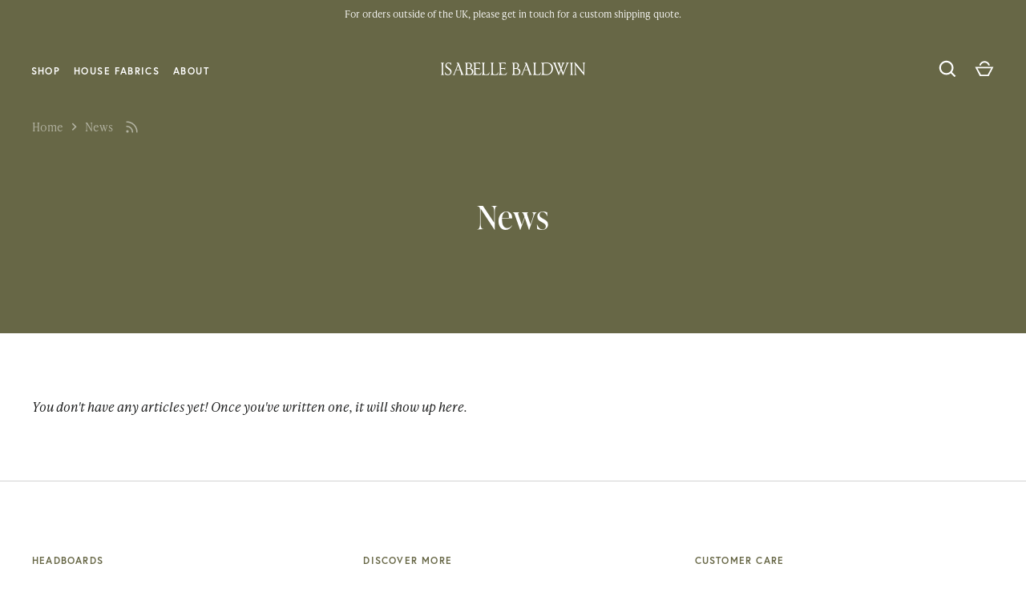

--- FILE ---
content_type: text/html; charset=utf-8
request_url: https://isabellebaldwin.co.uk/blogs/news
body_size: 28759
content:
<!doctype html>
<html class="no-js" lang="en">
<head>
<!-- Infinite Options by ShopPad -->
<script>     
  window.Shoppad = window.Shoppad || {},     
  window.Shoppad.apps = window.Shoppad.apps || {},     
  window.Shoppad.apps.infiniteoptions = window.Shoppad.apps.infiniteoptions || {},     
  window.Shoppad.apps.infiniteoptions.addToCartButton = 'form[action="/cart/add"] #add.button';
</script>
<script src="//d1liekpayvooaz.cloudfront.net/apps/customizery/customizery.js?shop=info-664.myshopify.com"></script>
  <!-- Alchemy 4.0.0 -->

  <link rel="preload" href="//isabellebaldwin.co.uk/cdn/shop/t/9/assets/styles.css?v=134079669322071309521759343678" as="style">
  <meta charset="utf-8" />
<meta name="viewport" content="width=device-width,initial-scale=1.0" />
<meta http-equiv="X-UA-Compatible" content="IE=edge">

<link rel="preconnect" href="https://cdn.shopify.com" crossorigin>
<link rel="preconnect" href="https://fonts.shopify.com" crossorigin>
<link rel="preconnect" href="https://monorail-edge.shopifysvc.com"><link rel="preload" as="font" href="//isabellebaldwin.co.uk/cdn/fonts/jost/jost_n4.d47a1b6347ce4a4c9f437608011273009d91f2b7.woff2" type="font/woff2" crossorigin><link rel="preload" as="font" href="//isabellebaldwin.co.uk/cdn/fonts/jost/jost_n7.921dc18c13fa0b0c94c5e2517ffe06139c3615a3.woff2" type="font/woff2" crossorigin><link rel="preload" as="font" href="//isabellebaldwin.co.uk/cdn/fonts/jost/jost_i4.b690098389649750ada222b9763d55796c5283a5.woff2" type="font/woff2" crossorigin><link rel="preload" as="font" href="//isabellebaldwin.co.uk/cdn/fonts/jost/jost_i7.d8201b854e41e19d7ed9b1a31fe4fe71deea6d3f.woff2" type="font/woff2" crossorigin><link rel="preload" as="font" href="//isabellebaldwin.co.uk/cdn/fonts/instrument_sans/instrumentsans_n4.db86542ae5e1596dbdb28c279ae6c2086c4c5bfa.woff2" type="font/woff2" crossorigin><link rel="preload" as="font" href="//isabellebaldwin.co.uk/cdn/fonts/jost/jost_n4.d47a1b6347ce4a4c9f437608011273009d91f2b7.woff2" type="font/woff2" crossorigin><link rel="preload" as="font" href="//isabellebaldwin.co.uk/cdn/fonts/instrument_sans/instrumentsans_n4.db86542ae5e1596dbdb28c279ae6c2086c4c5bfa.woff2" type="font/woff2" crossorigin><link rel="preload" href="//isabellebaldwin.co.uk/cdn/shop/t/9/assets/vendor.js?v=10864675333366863941727971064" as="script">
<link rel="preload" href="//isabellebaldwin.co.uk/cdn/shop/t/9/assets/theme.js?v=159801041141665520701727971064" as="script"><link rel="canonical" href="https://isabellebaldwin.co.uk/blogs/news" /><link rel="shortcut icon" href="//isabellebaldwin.co.uk/cdn/shop/files/Asset_1511.png?v=1636730178" type="image/png" />
  <meta name="theme-color" content="#f8f6e3">
  
<link rel="stylesheet" href="https://use.typekit.net/nlo7ipx.css">

  <title>
    News &ndash; Isabelle Baldwin
  </title>

  <meta property="og:site_name" content="Isabelle Baldwin">
<meta property="og:url" content="https://isabellebaldwin.co.uk/blogs/news">
<meta property="og:title" content="News">
<meta property="og:type" content="website">
<meta property="og:description" content="Isabelle Baldwin is an upholstery and soft furnishings brand, whose focus is on making bespoke furniture more accessible by simplifying the design process."><meta name="twitter:card" content="summary_large_image">
<meta name="twitter:title" content="News">
<meta name="twitter:description" content="Isabelle Baldwin is an upholstery and soft furnishings brand, whose focus is on making bespoke furniture more accessible by simplifying the design process.">

  <link href="//isabellebaldwin.co.uk/cdn/shop/t/9/assets/styles.css?v=134079669322071309521759343678" rel="stylesheet" type="text/css" media="all" />
  <script>
  window.sortByRelevance = false;
  window.moneyFormat = "£{{amount}}";
  window.GloboMoneyFormat = "£{{amount}}";
  window.GloboMoneyWithCurrencyFormat = "£{{amount}} GBP";
  window.filterPriceRate = 1;
  window.filterPriceAdjustment = 1;

  window.shopCurrency = "GBP";
  window.currentCurrency = "GBP";

  window.isMultiCurrency = false;
  window.assetsUrl = '//isabellebaldwin.co.uk/cdn/shop/t/9/assets/';
  window.filesUrl = '//isabellebaldwin.co.uk/cdn/shop/files/';
  var page_id = 0;
  var GloboFilterConfig = {
    api: {
      filterUrl: "https://filter-eu.globosoftware.net/filter",
      searchUrl: "https://filter-eu.globosoftware.net/search",
      url: "https://filter-eu.globosoftware.net",
    },
    shop: {
      name: "Isabelle Baldwin",
      url: "https://isabellebaldwin.co.uk",
      domain: "info-664.myshopify.com",
      is_multicurrency: false,
      currency: "GBP",
      cur_currency: "GBP",
      cur_locale: "en",
      locale: "en",
      product_image: {width: 360, height: 504},
      no_image_url: "https://cdn.shopify.com/s/images/themes/product-1.png",
      themeStoreId: 657,
      swatches: [],
      newUrlStruct: false,
      translation: {"default":{"search":{"suggestions":"Suggestions","collections":"Collections","pages":"Pages","product":"Product","products":"Products","view_all":"Search for","view_all_products":"View all products","not_found":"Sorry, nothing found for","product_not_found":"No products were found","no_result_keywords_suggestions_title":"Popular searches","no_result_products_suggestions_title":"However, You may like","zero_character_keywords_suggestions_title":"Suggestions","zero_character_popular_searches_title":"Popular searches","zero_character_products_suggestions_title":"Trending products"},"form":{"title":"Search Products","submit":"Search"},"filter":{"filter_by":"Filter By","clear_all":"Clear All","view":"View","clear":"Clear","in_stock":"In Stock","out_of_stock":"Out of Stock","ready_to_ship":"Ready to ship","search":"Search options"},"sort":{"sort_by":"Sort By","manually":"Featured","availability_in_stock_first":"Availability","relevance":"Relevance","best_selling":"Best Selling","alphabetically_a_z":"Alphabetically, A-Z","alphabetically_z_a":"Alphabetically, Z-A","price_low_to_high":"Price, low to high","price_high_to_low":"Price, high to low","date_new_to_old":"Date, new to old","date_old_to_new":"Date, old to new","sale_off":"% Sale off"},"product":{"add_to_cart":"Add to cart","unavailable":"Unavailable","sold_out":"Sold out","sale":"Sale","load_more":"Load more","limit":"Show","search":"Search products","no_results":"Sorry, there are no products in this collection"}}},
      redirects: null,
      images: [],
      settings: {"col_text":"#1c1d1d","col_headings":"#676746","col_links":"#676746","col_page_bg":"#ffffff","col_stars":"#eeaf2e","col_header_text":"#000000","col_header_text_overlap":"#ffffff","col_header_bg":"#ffffff","col_nav_links":"#f8f6e3","col_nav_bg":"#676746","col_search_bg":"#ffffff","col_search_text":"#1c1d1d","col_search_headings":"#000000","col_page_heading_text":"#ffffff","col_page_heading_bg":"#676746","page_use_contrast_logo":true,"col_alt_text":"#1c1d1d","col_alt_text_bg":"rgba(0,0,0,0)","col_prod_sale":"rgba(0,0,0,0)","col_btn":"#676746","col_btn_bg":"#f8f6e3","col_label_sold_out":"#ffffff","col_label_sale":"#202e78","col_label_low_stock":"#000639","col_label_custom":"#50248f","col_popup_text":"#464654","col_popup_background":"#ffffff","popup_tint_opacity":25,"type_base_font":{"error":"json not allowed for this object"},"type_heading_font":{"error":"json not allowed for this object"},"type_nav_font":{"error":"json not allowed for this object"},"type_logo_font":{"error":"json not allowed for this object"},"font_size_base_int":16,"font_size_nav_int":28,"font_size_nav_inline_int":14,"logo_size_int":24,"button_text_transform":"uppercase","button_shape":"sharp","button_border_width":"1","content_header_overlap":0,"content_header_min_height_mob":240,"content_header_min_height_desktop":380,"show_breadcrumbs":true,"coll_block_image_src":"collection","coll_block_image_ratio":"tallest","coll_block_image_position":"center center","prod_block_image_ratio":"tallest","product_hover_image":true,"product_image_align":true,"label_sale_show":true,"label_soldout_show":true,"label_remain_show":true,"prod_stock_warn_limit_int":5,"product_label_position":"tl","enable_reviews_collection":false,"swatch_enabled":true,"swatch_option_name":"Fabric","swatch_images":true,"social_twitter_url":"","social_facebook_url":"","social_instagram_url":"https:\/\/www.instagram.com\/isabellebaldwin\/","social_pinterest_url":"","social_youtube_url":"","social_vimeo_url":"","social_tiktok_url":"","social_custom_url":"","search_type":"product","live_search_show_vendor":false,"live_search_search_meta":false,"favicon":"\/\/isabellebaldwin.co.uk\/cdn\/shop\/files\/Asset_1511.png?v=1636730178","enable_transition_in":true,"enable_overlay_transition":true,"checkout_header_image":null,"checkout_logo_position":"center","checkout_logo_size":"small","checkout_body_background_image":null,"checkout_body_background_color":"#fff","checkout_input_background_color_mode":"white","checkout_sidebar_background_image":null,"checkout_sidebar_background_color":"#fafafa","checkout_heading_font":"-apple-system, BlinkMacSystemFont, 'Segoe UI', Roboto, Helvetica, Arial, sans-serif, 'Apple Color Emoji', 'Segoe UI Emoji', 'Segoe UI Symbol'","checkout_body_font":"-apple-system, BlinkMacSystemFont, 'Segoe UI', Roboto, Helvetica, Arial, sans-serif, 'Apple Color Emoji', 'Segoe UI Emoji', 'Segoe UI Symbol'","checkout_accent_color":"#197bbd","checkout_button_color":"#197bbd","checkout_error_color":"#e32c2b","col_page_heading_text_over_image":"#ffffff","share_image":"","show_multiple_currencies":true,"currency_format":"money_with_currency_format","supported_currencies":"INR GBP CAD USD AUD EUR","default_currency":"USD","customer_layout":"customer_area"},
      home_filter: false,
      page: "blog",
      layout: "theme"
    },
    special_countries: null,
    adjustments: null,

    year_make_model: {
      id: null
    },
    filter: {
      id: {"default":0,"275354353870":41155}[page_id] || {"default":0,"275354353870":41155}['default'] || 0,
      layout: 1,
      showCount: 0,
      isLoadMore: 1,
      filter_on_search_page: false
    },
    search:{
      enable: true,
      zero_character_suggestion: false,
      layout: 1,
    },
    collection: {
      id:0,
      handle:'',
      sort: 'title-ascending',
      tags: null,
      vendor: null,
      type: null,
      term: null,
      limit: 12,
      products_count: 0,
      excludeTags: null
    },
    customer: false,
    selector: {
      sortBy: '.collection-sorting',
      pagination: '.pagination:first, .paginate:first, .pagination-custom:first, #pagination:first, #gf_pagination_wrap',
      products: '.grid.grid-collage'
    }
  };

</script>
<script defer src="//isabellebaldwin.co.uk/cdn/shop/t/9/assets/v5.globo.filter.lib.js?v=111808629636086870571727971064"></script>

<link rel="preload stylesheet" href="//isabellebaldwin.co.uk/cdn/shop/t/9/assets/v5.globo.search.css?v=100816588894824515861727971064" as="style">




  <script>
    window.addEventListener('globoFilterRenderSearchCompleted', function () {
        setTimeout(function(){
          $('.gl-d-searchbox-input').focus();
        }, 600);
    });
    window.addEventListener('globoFilterCloseSearchCompleted', function () {
        if($('.open-search').length)
        $('.open-search').removeClass('open-search');
    });
  </script>



<script>window.performance && window.performance.mark && window.performance.mark('shopify.content_for_header.start');</script><meta name="google-site-verification" content="fncLNwZZv0n4aw0D3q-2_BQ5a5FtFz8owKxHklMC9cU">
<meta id="shopify-digital-wallet" name="shopify-digital-wallet" content="/59998929102/digital_wallets/dialog">
<meta name="shopify-checkout-api-token" content="3cbddc018b541101c6fd9b050a85f706">
<meta id="in-context-paypal-metadata" data-shop-id="59998929102" data-venmo-supported="false" data-environment="production" data-locale="en_US" data-paypal-v4="true" data-currency="GBP">
<link rel="alternate" type="application/atom+xml" title="Feed" href="/blogs/news.atom" />
<script async="async" src="/checkouts/internal/preloads.js?locale=en-GB"></script>
<link rel="preconnect" href="https://shop.app" crossorigin="anonymous">
<script async="async" src="https://shop.app/checkouts/internal/preloads.js?locale=en-GB&shop_id=59998929102" crossorigin="anonymous"></script>
<script id="apple-pay-shop-capabilities" type="application/json">{"shopId":59998929102,"countryCode":"GB","currencyCode":"GBP","merchantCapabilities":["supports3DS"],"merchantId":"gid:\/\/shopify\/Shop\/59998929102","merchantName":"Isabelle Baldwin","requiredBillingContactFields":["postalAddress","email","phone"],"requiredShippingContactFields":["postalAddress","email","phone"],"shippingType":"shipping","supportedNetworks":["visa","maestro","masterCard","amex","discover","elo"],"total":{"type":"pending","label":"Isabelle Baldwin","amount":"1.00"},"shopifyPaymentsEnabled":true,"supportsSubscriptions":true}</script>
<script id="shopify-features" type="application/json">{"accessToken":"3cbddc018b541101c6fd9b050a85f706","betas":["rich-media-storefront-analytics"],"domain":"isabellebaldwin.co.uk","predictiveSearch":true,"shopId":59998929102,"locale":"en"}</script>
<script>var Shopify = Shopify || {};
Shopify.shop = "info-664.myshopify.com";
Shopify.locale = "en";
Shopify.currency = {"active":"GBP","rate":"1.0"};
Shopify.country = "GB";
Shopify.theme = {"name":"Alchemy - October 2024","id":173394395510,"schema_name":"Alchemy","schema_version":"4.0.0","theme_store_id":657,"role":"main"};
Shopify.theme.handle = "null";
Shopify.theme.style = {"id":null,"handle":null};
Shopify.cdnHost = "isabellebaldwin.co.uk/cdn";
Shopify.routes = Shopify.routes || {};
Shopify.routes.root = "/";</script>
<script type="module">!function(o){(o.Shopify=o.Shopify||{}).modules=!0}(window);</script>
<script>!function(o){function n(){var o=[];function n(){o.push(Array.prototype.slice.apply(arguments))}return n.q=o,n}var t=o.Shopify=o.Shopify||{};t.loadFeatures=n(),t.autoloadFeatures=n()}(window);</script>
<script>
  window.ShopifyPay = window.ShopifyPay || {};
  window.ShopifyPay.apiHost = "shop.app\/pay";
  window.ShopifyPay.redirectState = null;
</script>
<script id="shop-js-analytics" type="application/json">{"pageType":"blog"}</script>
<script defer="defer" async type="module" src="//isabellebaldwin.co.uk/cdn/shopifycloud/shop-js/modules/v2/client.init-shop-cart-sync_BN7fPSNr.en.esm.js"></script>
<script defer="defer" async type="module" src="//isabellebaldwin.co.uk/cdn/shopifycloud/shop-js/modules/v2/chunk.common_Cbph3Kss.esm.js"></script>
<script defer="defer" async type="module" src="//isabellebaldwin.co.uk/cdn/shopifycloud/shop-js/modules/v2/chunk.modal_DKumMAJ1.esm.js"></script>
<script type="module">
  await import("//isabellebaldwin.co.uk/cdn/shopifycloud/shop-js/modules/v2/client.init-shop-cart-sync_BN7fPSNr.en.esm.js");
await import("//isabellebaldwin.co.uk/cdn/shopifycloud/shop-js/modules/v2/chunk.common_Cbph3Kss.esm.js");
await import("//isabellebaldwin.co.uk/cdn/shopifycloud/shop-js/modules/v2/chunk.modal_DKumMAJ1.esm.js");

  window.Shopify.SignInWithShop?.initShopCartSync?.({"fedCMEnabled":true,"windoidEnabled":true});

</script>
<script>
  window.Shopify = window.Shopify || {};
  if (!window.Shopify.featureAssets) window.Shopify.featureAssets = {};
  window.Shopify.featureAssets['shop-js'] = {"shop-cart-sync":["modules/v2/client.shop-cart-sync_CJVUk8Jm.en.esm.js","modules/v2/chunk.common_Cbph3Kss.esm.js","modules/v2/chunk.modal_DKumMAJ1.esm.js"],"init-fed-cm":["modules/v2/client.init-fed-cm_7Fvt41F4.en.esm.js","modules/v2/chunk.common_Cbph3Kss.esm.js","modules/v2/chunk.modal_DKumMAJ1.esm.js"],"init-shop-email-lookup-coordinator":["modules/v2/client.init-shop-email-lookup-coordinator_Cc088_bR.en.esm.js","modules/v2/chunk.common_Cbph3Kss.esm.js","modules/v2/chunk.modal_DKumMAJ1.esm.js"],"init-windoid":["modules/v2/client.init-windoid_hPopwJRj.en.esm.js","modules/v2/chunk.common_Cbph3Kss.esm.js","modules/v2/chunk.modal_DKumMAJ1.esm.js"],"shop-button":["modules/v2/client.shop-button_B0jaPSNF.en.esm.js","modules/v2/chunk.common_Cbph3Kss.esm.js","modules/v2/chunk.modal_DKumMAJ1.esm.js"],"shop-cash-offers":["modules/v2/client.shop-cash-offers_DPIskqss.en.esm.js","modules/v2/chunk.common_Cbph3Kss.esm.js","modules/v2/chunk.modal_DKumMAJ1.esm.js"],"shop-toast-manager":["modules/v2/client.shop-toast-manager_CK7RT69O.en.esm.js","modules/v2/chunk.common_Cbph3Kss.esm.js","modules/v2/chunk.modal_DKumMAJ1.esm.js"],"init-shop-cart-sync":["modules/v2/client.init-shop-cart-sync_BN7fPSNr.en.esm.js","modules/v2/chunk.common_Cbph3Kss.esm.js","modules/v2/chunk.modal_DKumMAJ1.esm.js"],"init-customer-accounts-sign-up":["modules/v2/client.init-customer-accounts-sign-up_CfPf4CXf.en.esm.js","modules/v2/client.shop-login-button_DeIztwXF.en.esm.js","modules/v2/chunk.common_Cbph3Kss.esm.js","modules/v2/chunk.modal_DKumMAJ1.esm.js"],"pay-button":["modules/v2/client.pay-button_CgIwFSYN.en.esm.js","modules/v2/chunk.common_Cbph3Kss.esm.js","modules/v2/chunk.modal_DKumMAJ1.esm.js"],"init-customer-accounts":["modules/v2/client.init-customer-accounts_DQ3x16JI.en.esm.js","modules/v2/client.shop-login-button_DeIztwXF.en.esm.js","modules/v2/chunk.common_Cbph3Kss.esm.js","modules/v2/chunk.modal_DKumMAJ1.esm.js"],"avatar":["modules/v2/client.avatar_BTnouDA3.en.esm.js"],"init-shop-for-new-customer-accounts":["modules/v2/client.init-shop-for-new-customer-accounts_CsZy_esa.en.esm.js","modules/v2/client.shop-login-button_DeIztwXF.en.esm.js","modules/v2/chunk.common_Cbph3Kss.esm.js","modules/v2/chunk.modal_DKumMAJ1.esm.js"],"shop-follow-button":["modules/v2/client.shop-follow-button_BRMJjgGd.en.esm.js","modules/v2/chunk.common_Cbph3Kss.esm.js","modules/v2/chunk.modal_DKumMAJ1.esm.js"],"checkout-modal":["modules/v2/client.checkout-modal_B9Drz_yf.en.esm.js","modules/v2/chunk.common_Cbph3Kss.esm.js","modules/v2/chunk.modal_DKumMAJ1.esm.js"],"shop-login-button":["modules/v2/client.shop-login-button_DeIztwXF.en.esm.js","modules/v2/chunk.common_Cbph3Kss.esm.js","modules/v2/chunk.modal_DKumMAJ1.esm.js"],"lead-capture":["modules/v2/client.lead-capture_DXYzFM3R.en.esm.js","modules/v2/chunk.common_Cbph3Kss.esm.js","modules/v2/chunk.modal_DKumMAJ1.esm.js"],"shop-login":["modules/v2/client.shop-login_CA5pJqmO.en.esm.js","modules/v2/chunk.common_Cbph3Kss.esm.js","modules/v2/chunk.modal_DKumMAJ1.esm.js"],"payment-terms":["modules/v2/client.payment-terms_BxzfvcZJ.en.esm.js","modules/v2/chunk.common_Cbph3Kss.esm.js","modules/v2/chunk.modal_DKumMAJ1.esm.js"]};
</script>
<script>(function() {
  var isLoaded = false;
  function asyncLoad() {
    if (isLoaded) return;
    isLoaded = true;
    var urls = ["https:\/\/cdn.shopify.com\/s\/files\/1\/0599\/9892\/9102\/t\/3\/assets\/globo.filter.init.js?shop=info-664.myshopify.com","https:\/\/chimpstatic.com\/mcjs-connected\/js\/users\/62e63675c86a14a828f8df4df\/1fa2fce520db3290a16689c69.js?shop=info-664.myshopify.com","\/\/d1liekpayvooaz.cloudfront.net\/apps\/customizery\/customizery.js?shop=info-664.myshopify.com"];
    for (var i = 0; i < urls.length; i++) {
      var s = document.createElement('script');
      s.type = 'text/javascript';
      s.async = true;
      s.src = urls[i];
      var x = document.getElementsByTagName('script')[0];
      x.parentNode.insertBefore(s, x);
    }
  };
  if(window.attachEvent) {
    window.attachEvent('onload', asyncLoad);
  } else {
    window.addEventListener('load', asyncLoad, false);
  }
})();</script>
<script id="__st">var __st={"a":59998929102,"offset":0,"reqid":"d7c279aa-308f-421d-8871-bb03239f6094-1770014410","pageurl":"isabellebaldwin.co.uk\/blogs\/news","s":"blogs-82340249806","u":"965a958c8456","p":"blog","rtyp":"blog","rid":82340249806};</script>
<script>window.ShopifyPaypalV4VisibilityTracking = true;</script>
<script id="captcha-bootstrap">!function(){'use strict';const t='contact',e='account',n='new_comment',o=[[t,t],['blogs',n],['comments',n],[t,'customer']],c=[[e,'customer_login'],[e,'guest_login'],[e,'recover_customer_password'],[e,'create_customer']],r=t=>t.map((([t,e])=>`form[action*='/${t}']:not([data-nocaptcha='true']) input[name='form_type'][value='${e}']`)).join(','),a=t=>()=>t?[...document.querySelectorAll(t)].map((t=>t.form)):[];function s(){const t=[...o],e=r(t);return a(e)}const i='password',u='form_key',d=['recaptcha-v3-token','g-recaptcha-response','h-captcha-response',i],f=()=>{try{return window.sessionStorage}catch{return}},m='__shopify_v',_=t=>t.elements[u];function p(t,e,n=!1){try{const o=window.sessionStorage,c=JSON.parse(o.getItem(e)),{data:r}=function(t){const{data:e,action:n}=t;return t[m]||n?{data:e,action:n}:{data:t,action:n}}(c);for(const[e,n]of Object.entries(r))t.elements[e]&&(t.elements[e].value=n);n&&o.removeItem(e)}catch(o){console.error('form repopulation failed',{error:o})}}const l='form_type',E='cptcha';function T(t){t.dataset[E]=!0}const w=window,h=w.document,L='Shopify',v='ce_forms',y='captcha';let A=!1;((t,e)=>{const n=(g='f06e6c50-85a8-45c8-87d0-21a2b65856fe',I='https://cdn.shopify.com/shopifycloud/storefront-forms-hcaptcha/ce_storefront_forms_captcha_hcaptcha.v1.5.2.iife.js',D={infoText:'Protected by hCaptcha',privacyText:'Privacy',termsText:'Terms'},(t,e,n)=>{const o=w[L][v],c=o.bindForm;if(c)return c(t,g,e,D).then(n);var r;o.q.push([[t,g,e,D],n]),r=I,A||(h.body.append(Object.assign(h.createElement('script'),{id:'captcha-provider',async:!0,src:r})),A=!0)});var g,I,D;w[L]=w[L]||{},w[L][v]=w[L][v]||{},w[L][v].q=[],w[L][y]=w[L][y]||{},w[L][y].protect=function(t,e){n(t,void 0,e),T(t)},Object.freeze(w[L][y]),function(t,e,n,w,h,L){const[v,y,A,g]=function(t,e,n){const i=e?o:[],u=t?c:[],d=[...i,...u],f=r(d),m=r(i),_=r(d.filter((([t,e])=>n.includes(e))));return[a(f),a(m),a(_),s()]}(w,h,L),I=t=>{const e=t.target;return e instanceof HTMLFormElement?e:e&&e.form},D=t=>v().includes(t);t.addEventListener('submit',(t=>{const e=I(t);if(!e)return;const n=D(e)&&!e.dataset.hcaptchaBound&&!e.dataset.recaptchaBound,o=_(e),c=g().includes(e)&&(!o||!o.value);(n||c)&&t.preventDefault(),c&&!n&&(function(t){try{if(!f())return;!function(t){const e=f();if(!e)return;const n=_(t);if(!n)return;const o=n.value;o&&e.removeItem(o)}(t);const e=Array.from(Array(32),(()=>Math.random().toString(36)[2])).join('');!function(t,e){_(t)||t.append(Object.assign(document.createElement('input'),{type:'hidden',name:u})),t.elements[u].value=e}(t,e),function(t,e){const n=f();if(!n)return;const o=[...t.querySelectorAll(`input[type='${i}']`)].map((({name:t})=>t)),c=[...d,...o],r={};for(const[a,s]of new FormData(t).entries())c.includes(a)||(r[a]=s);n.setItem(e,JSON.stringify({[m]:1,action:t.action,data:r}))}(t,e)}catch(e){console.error('failed to persist form',e)}}(e),e.submit())}));const S=(t,e)=>{t&&!t.dataset[E]&&(n(t,e.some((e=>e===t))),T(t))};for(const o of['focusin','change'])t.addEventListener(o,(t=>{const e=I(t);D(e)&&S(e,y())}));const B=e.get('form_key'),M=e.get(l),P=B&&M;t.addEventListener('DOMContentLoaded',(()=>{const t=y();if(P)for(const e of t)e.elements[l].value===M&&p(e,B);[...new Set([...A(),...v().filter((t=>'true'===t.dataset.shopifyCaptcha))])].forEach((e=>S(e,t)))}))}(h,new URLSearchParams(w.location.search),n,t,e,['guest_login'])})(!0,!0)}();</script>
<script integrity="sha256-4kQ18oKyAcykRKYeNunJcIwy7WH5gtpwJnB7kiuLZ1E=" data-source-attribution="shopify.loadfeatures" defer="defer" src="//isabellebaldwin.co.uk/cdn/shopifycloud/storefront/assets/storefront/load_feature-a0a9edcb.js" crossorigin="anonymous"></script>
<script crossorigin="anonymous" defer="defer" src="//isabellebaldwin.co.uk/cdn/shopifycloud/storefront/assets/shopify_pay/storefront-65b4c6d7.js?v=20250812"></script>
<script data-source-attribution="shopify.dynamic_checkout.dynamic.init">var Shopify=Shopify||{};Shopify.PaymentButton=Shopify.PaymentButton||{isStorefrontPortableWallets:!0,init:function(){window.Shopify.PaymentButton.init=function(){};var t=document.createElement("script");t.src="https://isabellebaldwin.co.uk/cdn/shopifycloud/portable-wallets/latest/portable-wallets.en.js",t.type="module",document.head.appendChild(t)}};
</script>
<script data-source-attribution="shopify.dynamic_checkout.buyer_consent">
  function portableWalletsHideBuyerConsent(e){var t=document.getElementById("shopify-buyer-consent"),n=document.getElementById("shopify-subscription-policy-button");t&&n&&(t.classList.add("hidden"),t.setAttribute("aria-hidden","true"),n.removeEventListener("click",e))}function portableWalletsShowBuyerConsent(e){var t=document.getElementById("shopify-buyer-consent"),n=document.getElementById("shopify-subscription-policy-button");t&&n&&(t.classList.remove("hidden"),t.removeAttribute("aria-hidden"),n.addEventListener("click",e))}window.Shopify?.PaymentButton&&(window.Shopify.PaymentButton.hideBuyerConsent=portableWalletsHideBuyerConsent,window.Shopify.PaymentButton.showBuyerConsent=portableWalletsShowBuyerConsent);
</script>
<script data-source-attribution="shopify.dynamic_checkout.cart.bootstrap">document.addEventListener("DOMContentLoaded",(function(){function t(){return document.querySelector("shopify-accelerated-checkout-cart, shopify-accelerated-checkout")}if(t())Shopify.PaymentButton.init();else{new MutationObserver((function(e,n){t()&&(Shopify.PaymentButton.init(),n.disconnect())})).observe(document.body,{childList:!0,subtree:!0})}}));
</script>
<link id="shopify-accelerated-checkout-styles" rel="stylesheet" media="screen" href="https://isabellebaldwin.co.uk/cdn/shopifycloud/portable-wallets/latest/accelerated-checkout-backwards-compat.css" crossorigin="anonymous">
<style id="shopify-accelerated-checkout-cart">
        #shopify-buyer-consent {
  margin-top: 1em;
  display: inline-block;
  width: 100%;
}

#shopify-buyer-consent.hidden {
  display: none;
}

#shopify-subscription-policy-button {
  background: none;
  border: none;
  padding: 0;
  text-decoration: underline;
  font-size: inherit;
  cursor: pointer;
}

#shopify-subscription-policy-button::before {
  box-shadow: none;
}

      </style>

<script>window.performance && window.performance.mark && window.performance.mark('shopify.content_for_header.end');</script>

  <script>
    document.documentElement.className = document.documentElement.className.replace('no-js', 'js');
    window.theme = window.theme || {};
    theme.money_format = "£{{amount}}";
    theme.money_container = '.theme-money';
    window.lazySizesConfig = window.lazySizesConfig || {
      expFactor: 2.0
    };
    theme.strings = {
      previous: "Previous",
      next: "Next",
      close: "Close",
      imageSlider: "Image slider",
      addressError: "Error looking up that address",
      addressNoResults: "No results for that address",
      addressQueryLimit: "You have exceeded the Google API usage limit. Consider upgrading to a \u003ca href=\"https:\/\/developers.google.com\/maps\/premium\/usage-limits\"\u003ePremium Plan\u003c\/a\u003e.",
      authError: "There was a problem authenticating your Google Maps API Key.",
      priceNonExistent: "Unavailable",
      buttonDefault: "Add to Cart",
      buttonNoStock: "Sold out",
      buttonNoVariant: "Unavailable",
      onlyXLeft: "[[ quantity ]] in stock",
      products_product_unit_price_separator: " \/ ",
      productsListingFrom: "From",
      searchResultsPages: "Pages",
      searchSeeAll: "See all results",
      cartTermsConfirmation: "You must agree to the terms and conditions before continuing.",
      addingToCart: "Adding",
      addedToCart: "Added to cart"
    };
    theme.routes = {
      search_url: '/search',
      cart_url: '/cart',
      cart_add_url: '/cart/add'
    };
    theme.settings = {
      page_use_contrast_logo: true
    };
    theme.enableOverlapTransition = true;
    theme.productImageAlign = true;

    theme.checkForBannerBehindHeader = () => {
      const bodyClasses = document.body.classList;
      const bannerCandidate = document.querySelector('.main-content > .banner-candidate:first-child');
      const isCustomerArea = bodyClasses.contains('template-customer-area');
      bodyClasses.remove('has-banner', 'has-text-banner', 'no-banner', 'show-contrast-logo', 'header-overlapping');

      if ((bannerCandidate && !bannerCandidate.querySelector('.spaced-section-sm')) || isCustomerArea) {
        if (document.querySelector('.pageheader__contents--overlap')) {
          bodyClasses.add('header-overlapping');
        }
        if (bannerCandidate && bannerCandidate.querySelector('.banner--no-image') || isCustomerArea) {
          bodyClasses.add('has-text-banner');
          if (theme.settings.page_use_contrast_logo) {
            bodyClasses.add('show-contrast-logo');
          }
        } else {
          bodyClasses.add('has-banner');
        }
      } else {
        bodyClasses.add('no-banner');
      }
    }
  </script>
  <script>
  // Create "window.Shoppad.apps.infiniteoptions" object if it doesn't already exist
  "Shoppad.apps.infiniteoptions".split(".").reduce(function(o, x) { if (!o[x]) {o[x] ={};} return o[x] }, window);

  // Define beforeReady callback
  window.Shoppad.apps.infiniteoptions.beforeReady = function(subscribe) {
    subscribe('appLoad', function(event) {
      Shoppad.$('.spb-productoptionswatchwrapper').contents().filter(function() {
        return this.nodeType == 3;
      }).wrap('<span class="spb-swatchtooltip"></span>');
    });
  };
</script>
<link href="https://monorail-edge.shopifysvc.com" rel="dns-prefetch">
<script>(function(){if ("sendBeacon" in navigator && "performance" in window) {try {var session_token_from_headers = performance.getEntriesByType('navigation')[0].serverTiming.find(x => x.name == '_s').description;} catch {var session_token_from_headers = undefined;}var session_cookie_matches = document.cookie.match(/_shopify_s=([^;]*)/);var session_token_from_cookie = session_cookie_matches && session_cookie_matches.length === 2 ? session_cookie_matches[1] : "";var session_token = session_token_from_headers || session_token_from_cookie || "";function handle_abandonment_event(e) {var entries = performance.getEntries().filter(function(entry) {return /monorail-edge.shopifysvc.com/.test(entry.name);});if (!window.abandonment_tracked && entries.length === 0) {window.abandonment_tracked = true;var currentMs = Date.now();var navigation_start = performance.timing.navigationStart;var payload = {shop_id: 59998929102,url: window.location.href,navigation_start,duration: currentMs - navigation_start,session_token,page_type: "blog"};window.navigator.sendBeacon("https://monorail-edge.shopifysvc.com/v1/produce", JSON.stringify({schema_id: "online_store_buyer_site_abandonment/1.1",payload: payload,metadata: {event_created_at_ms: currentMs,event_sent_at_ms: currentMs}}));}}window.addEventListener('pagehide', handle_abandonment_event);}}());</script>
<script id="web-pixels-manager-setup">(function e(e,d,r,n,o){if(void 0===o&&(o={}),!Boolean(null===(a=null===(i=window.Shopify)||void 0===i?void 0:i.analytics)||void 0===a?void 0:a.replayQueue)){var i,a;window.Shopify=window.Shopify||{};var t=window.Shopify;t.analytics=t.analytics||{};var s=t.analytics;s.replayQueue=[],s.publish=function(e,d,r){return s.replayQueue.push([e,d,r]),!0};try{self.performance.mark("wpm:start")}catch(e){}var l=function(){var e={modern:/Edge?\/(1{2}[4-9]|1[2-9]\d|[2-9]\d{2}|\d{4,})\.\d+(\.\d+|)|Firefox\/(1{2}[4-9]|1[2-9]\d|[2-9]\d{2}|\d{4,})\.\d+(\.\d+|)|Chrom(ium|e)\/(9{2}|\d{3,})\.\d+(\.\d+|)|(Maci|X1{2}).+ Version\/(15\.\d+|(1[6-9]|[2-9]\d|\d{3,})\.\d+)([,.]\d+|)( \(\w+\)|)( Mobile\/\w+|) Safari\/|Chrome.+OPR\/(9{2}|\d{3,})\.\d+\.\d+|(CPU[ +]OS|iPhone[ +]OS|CPU[ +]iPhone|CPU IPhone OS|CPU iPad OS)[ +]+(15[._]\d+|(1[6-9]|[2-9]\d|\d{3,})[._]\d+)([._]\d+|)|Android:?[ /-](13[3-9]|1[4-9]\d|[2-9]\d{2}|\d{4,})(\.\d+|)(\.\d+|)|Android.+Firefox\/(13[5-9]|1[4-9]\d|[2-9]\d{2}|\d{4,})\.\d+(\.\d+|)|Android.+Chrom(ium|e)\/(13[3-9]|1[4-9]\d|[2-9]\d{2}|\d{4,})\.\d+(\.\d+|)|SamsungBrowser\/([2-9]\d|\d{3,})\.\d+/,legacy:/Edge?\/(1[6-9]|[2-9]\d|\d{3,})\.\d+(\.\d+|)|Firefox\/(5[4-9]|[6-9]\d|\d{3,})\.\d+(\.\d+|)|Chrom(ium|e)\/(5[1-9]|[6-9]\d|\d{3,})\.\d+(\.\d+|)([\d.]+$|.*Safari\/(?![\d.]+ Edge\/[\d.]+$))|(Maci|X1{2}).+ Version\/(10\.\d+|(1[1-9]|[2-9]\d|\d{3,})\.\d+)([,.]\d+|)( \(\w+\)|)( Mobile\/\w+|) Safari\/|Chrome.+OPR\/(3[89]|[4-9]\d|\d{3,})\.\d+\.\d+|(CPU[ +]OS|iPhone[ +]OS|CPU[ +]iPhone|CPU IPhone OS|CPU iPad OS)[ +]+(10[._]\d+|(1[1-9]|[2-9]\d|\d{3,})[._]\d+)([._]\d+|)|Android:?[ /-](13[3-9]|1[4-9]\d|[2-9]\d{2}|\d{4,})(\.\d+|)(\.\d+|)|Mobile Safari.+OPR\/([89]\d|\d{3,})\.\d+\.\d+|Android.+Firefox\/(13[5-9]|1[4-9]\d|[2-9]\d{2}|\d{4,})\.\d+(\.\d+|)|Android.+Chrom(ium|e)\/(13[3-9]|1[4-9]\d|[2-9]\d{2}|\d{4,})\.\d+(\.\d+|)|Android.+(UC? ?Browser|UCWEB|U3)[ /]?(15\.([5-9]|\d{2,})|(1[6-9]|[2-9]\d|\d{3,})\.\d+)\.\d+|SamsungBrowser\/(5\.\d+|([6-9]|\d{2,})\.\d+)|Android.+MQ{2}Browser\/(14(\.(9|\d{2,})|)|(1[5-9]|[2-9]\d|\d{3,})(\.\d+|))(\.\d+|)|K[Aa][Ii]OS\/(3\.\d+|([4-9]|\d{2,})\.\d+)(\.\d+|)/},d=e.modern,r=e.legacy,n=navigator.userAgent;return n.match(d)?"modern":n.match(r)?"legacy":"unknown"}(),u="modern"===l?"modern":"legacy",c=(null!=n?n:{modern:"",legacy:""})[u],f=function(e){return[e.baseUrl,"/wpm","/b",e.hashVersion,"modern"===e.buildTarget?"m":"l",".js"].join("")}({baseUrl:d,hashVersion:r,buildTarget:u}),m=function(e){var d=e.version,r=e.bundleTarget,n=e.surface,o=e.pageUrl,i=e.monorailEndpoint;return{emit:function(e){var a=e.status,t=e.errorMsg,s=(new Date).getTime(),l=JSON.stringify({metadata:{event_sent_at_ms:s},events:[{schema_id:"web_pixels_manager_load/3.1",payload:{version:d,bundle_target:r,page_url:o,status:a,surface:n,error_msg:t},metadata:{event_created_at_ms:s}}]});if(!i)return console&&console.warn&&console.warn("[Web Pixels Manager] No Monorail endpoint provided, skipping logging."),!1;try{return self.navigator.sendBeacon.bind(self.navigator)(i,l)}catch(e){}var u=new XMLHttpRequest;try{return u.open("POST",i,!0),u.setRequestHeader("Content-Type","text/plain"),u.send(l),!0}catch(e){return console&&console.warn&&console.warn("[Web Pixels Manager] Got an unhandled error while logging to Monorail."),!1}}}}({version:r,bundleTarget:l,surface:e.surface,pageUrl:self.location.href,monorailEndpoint:e.monorailEndpoint});try{o.browserTarget=l,function(e){var d=e.src,r=e.async,n=void 0===r||r,o=e.onload,i=e.onerror,a=e.sri,t=e.scriptDataAttributes,s=void 0===t?{}:t,l=document.createElement("script"),u=document.querySelector("head"),c=document.querySelector("body");if(l.async=n,l.src=d,a&&(l.integrity=a,l.crossOrigin="anonymous"),s)for(var f in s)if(Object.prototype.hasOwnProperty.call(s,f))try{l.dataset[f]=s[f]}catch(e){}if(o&&l.addEventListener("load",o),i&&l.addEventListener("error",i),u)u.appendChild(l);else{if(!c)throw new Error("Did not find a head or body element to append the script");c.appendChild(l)}}({src:f,async:!0,onload:function(){if(!function(){var e,d;return Boolean(null===(d=null===(e=window.Shopify)||void 0===e?void 0:e.analytics)||void 0===d?void 0:d.initialized)}()){var d=window.webPixelsManager.init(e)||void 0;if(d){var r=window.Shopify.analytics;r.replayQueue.forEach((function(e){var r=e[0],n=e[1],o=e[2];d.publishCustomEvent(r,n,o)})),r.replayQueue=[],r.publish=d.publishCustomEvent,r.visitor=d.visitor,r.initialized=!0}}},onerror:function(){return m.emit({status:"failed",errorMsg:"".concat(f," has failed to load")})},sri:function(e){var d=/^sha384-[A-Za-z0-9+/=]+$/;return"string"==typeof e&&d.test(e)}(c)?c:"",scriptDataAttributes:o}),m.emit({status:"loading"})}catch(e){m.emit({status:"failed",errorMsg:(null==e?void 0:e.message)||"Unknown error"})}}})({shopId: 59998929102,storefrontBaseUrl: "https://isabellebaldwin.co.uk",extensionsBaseUrl: "https://extensions.shopifycdn.com/cdn/shopifycloud/web-pixels-manager",monorailEndpoint: "https://monorail-edge.shopifysvc.com/unstable/produce_batch",surface: "storefront-renderer",enabledBetaFlags: ["2dca8a86"],webPixelsConfigList: [{"id":"1014595958","configuration":"{\"config\":\"{\\\"pixel_id\\\":\\\"GT-NCLSH5V\\\",\\\"target_country\\\":\\\"GB\\\",\\\"gtag_events\\\":[{\\\"type\\\":\\\"purchase\\\",\\\"action_label\\\":\\\"MC-WLVMQWG628\\\"},{\\\"type\\\":\\\"page_view\\\",\\\"action_label\\\":\\\"MC-WLVMQWG628\\\"},{\\\"type\\\":\\\"view_item\\\",\\\"action_label\\\":\\\"MC-WLVMQWG628\\\"}],\\\"enable_monitoring_mode\\\":false}\"}","eventPayloadVersion":"v1","runtimeContext":"OPEN","scriptVersion":"b2a88bafab3e21179ed38636efcd8a93","type":"APP","apiClientId":1780363,"privacyPurposes":[],"dataSharingAdjustments":{"protectedCustomerApprovalScopes":["read_customer_address","read_customer_email","read_customer_name","read_customer_personal_data","read_customer_phone"]}},{"id":"shopify-app-pixel","configuration":"{}","eventPayloadVersion":"v1","runtimeContext":"STRICT","scriptVersion":"0450","apiClientId":"shopify-pixel","type":"APP","privacyPurposes":["ANALYTICS","MARKETING"]},{"id":"shopify-custom-pixel","eventPayloadVersion":"v1","runtimeContext":"LAX","scriptVersion":"0450","apiClientId":"shopify-pixel","type":"CUSTOM","privacyPurposes":["ANALYTICS","MARKETING"]}],isMerchantRequest: false,initData: {"shop":{"name":"Isabelle Baldwin","paymentSettings":{"currencyCode":"GBP"},"myshopifyDomain":"info-664.myshopify.com","countryCode":"GB","storefrontUrl":"https:\/\/isabellebaldwin.co.uk"},"customer":null,"cart":null,"checkout":null,"productVariants":[],"purchasingCompany":null},},"https://isabellebaldwin.co.uk/cdn","1d2a099fw23dfb22ep557258f5m7a2edbae",{"modern":"","legacy":""},{"shopId":"59998929102","storefrontBaseUrl":"https:\/\/isabellebaldwin.co.uk","extensionBaseUrl":"https:\/\/extensions.shopifycdn.com\/cdn\/shopifycloud\/web-pixels-manager","surface":"storefront-renderer","enabledBetaFlags":"[\"2dca8a86\"]","isMerchantRequest":"false","hashVersion":"1d2a099fw23dfb22ep557258f5m7a2edbae","publish":"custom","events":"[[\"page_viewed\",{}]]"});</script><script>
  window.ShopifyAnalytics = window.ShopifyAnalytics || {};
  window.ShopifyAnalytics.meta = window.ShopifyAnalytics.meta || {};
  window.ShopifyAnalytics.meta.currency = 'GBP';
  var meta = {"page":{"pageType":"blog","resourceType":"blog","resourceId":82340249806,"requestId":"d7c279aa-308f-421d-8871-bb03239f6094-1770014410"}};
  for (var attr in meta) {
    window.ShopifyAnalytics.meta[attr] = meta[attr];
  }
</script>
<script class="analytics">
  (function () {
    var customDocumentWrite = function(content) {
      var jquery = null;

      if (window.jQuery) {
        jquery = window.jQuery;
      } else if (window.Checkout && window.Checkout.$) {
        jquery = window.Checkout.$;
      }

      if (jquery) {
        jquery('body').append(content);
      }
    };

    var hasLoggedConversion = function(token) {
      if (token) {
        return document.cookie.indexOf('loggedConversion=' + token) !== -1;
      }
      return false;
    }

    var setCookieIfConversion = function(token) {
      if (token) {
        var twoMonthsFromNow = new Date(Date.now());
        twoMonthsFromNow.setMonth(twoMonthsFromNow.getMonth() + 2);

        document.cookie = 'loggedConversion=' + token + '; expires=' + twoMonthsFromNow;
      }
    }

    var trekkie = window.ShopifyAnalytics.lib = window.trekkie = window.trekkie || [];
    if (trekkie.integrations) {
      return;
    }
    trekkie.methods = [
      'identify',
      'page',
      'ready',
      'track',
      'trackForm',
      'trackLink'
    ];
    trekkie.factory = function(method) {
      return function() {
        var args = Array.prototype.slice.call(arguments);
        args.unshift(method);
        trekkie.push(args);
        return trekkie;
      };
    };
    for (var i = 0; i < trekkie.methods.length; i++) {
      var key = trekkie.methods[i];
      trekkie[key] = trekkie.factory(key);
    }
    trekkie.load = function(config) {
      trekkie.config = config || {};
      trekkie.config.initialDocumentCookie = document.cookie;
      var first = document.getElementsByTagName('script')[0];
      var script = document.createElement('script');
      script.type = 'text/javascript';
      script.onerror = function(e) {
        var scriptFallback = document.createElement('script');
        scriptFallback.type = 'text/javascript';
        scriptFallback.onerror = function(error) {
                var Monorail = {
      produce: function produce(monorailDomain, schemaId, payload) {
        var currentMs = new Date().getTime();
        var event = {
          schema_id: schemaId,
          payload: payload,
          metadata: {
            event_created_at_ms: currentMs,
            event_sent_at_ms: currentMs
          }
        };
        return Monorail.sendRequest("https://" + monorailDomain + "/v1/produce", JSON.stringify(event));
      },
      sendRequest: function sendRequest(endpointUrl, payload) {
        // Try the sendBeacon API
        if (window && window.navigator && typeof window.navigator.sendBeacon === 'function' && typeof window.Blob === 'function' && !Monorail.isIos12()) {
          var blobData = new window.Blob([payload], {
            type: 'text/plain'
          });

          if (window.navigator.sendBeacon(endpointUrl, blobData)) {
            return true;
          } // sendBeacon was not successful

        } // XHR beacon

        var xhr = new XMLHttpRequest();

        try {
          xhr.open('POST', endpointUrl);
          xhr.setRequestHeader('Content-Type', 'text/plain');
          xhr.send(payload);
        } catch (e) {
          console.log(e);
        }

        return false;
      },
      isIos12: function isIos12() {
        return window.navigator.userAgent.lastIndexOf('iPhone; CPU iPhone OS 12_') !== -1 || window.navigator.userAgent.lastIndexOf('iPad; CPU OS 12_') !== -1;
      }
    };
    Monorail.produce('monorail-edge.shopifysvc.com',
      'trekkie_storefront_load_errors/1.1',
      {shop_id: 59998929102,
      theme_id: 173394395510,
      app_name: "storefront",
      context_url: window.location.href,
      source_url: "//isabellebaldwin.co.uk/cdn/s/trekkie.storefront.c59ea00e0474b293ae6629561379568a2d7c4bba.min.js"});

        };
        scriptFallback.async = true;
        scriptFallback.src = '//isabellebaldwin.co.uk/cdn/s/trekkie.storefront.c59ea00e0474b293ae6629561379568a2d7c4bba.min.js';
        first.parentNode.insertBefore(scriptFallback, first);
      };
      script.async = true;
      script.src = '//isabellebaldwin.co.uk/cdn/s/trekkie.storefront.c59ea00e0474b293ae6629561379568a2d7c4bba.min.js';
      first.parentNode.insertBefore(script, first);
    };
    trekkie.load(
      {"Trekkie":{"appName":"storefront","development":false,"defaultAttributes":{"shopId":59998929102,"isMerchantRequest":null,"themeId":173394395510,"themeCityHash":"16294410561997684137","contentLanguage":"en","currency":"GBP","eventMetadataId":"c8a34dba-6929-489b-82ba-718633833b7d"},"isServerSideCookieWritingEnabled":true,"monorailRegion":"shop_domain","enabledBetaFlags":["65f19447","b5387b81"]},"Session Attribution":{},"S2S":{"facebookCapiEnabled":false,"source":"trekkie-storefront-renderer","apiClientId":580111}}
    );

    var loaded = false;
    trekkie.ready(function() {
      if (loaded) return;
      loaded = true;

      window.ShopifyAnalytics.lib = window.trekkie;

      var originalDocumentWrite = document.write;
      document.write = customDocumentWrite;
      try { window.ShopifyAnalytics.merchantGoogleAnalytics.call(this); } catch(error) {};
      document.write = originalDocumentWrite;

      window.ShopifyAnalytics.lib.page(null,{"pageType":"blog","resourceType":"blog","resourceId":82340249806,"requestId":"d7c279aa-308f-421d-8871-bb03239f6094-1770014410","shopifyEmitted":true});

      var match = window.location.pathname.match(/checkouts\/(.+)\/(thank_you|post_purchase)/)
      var token = match? match[1]: undefined;
      if (!hasLoggedConversion(token)) {
        setCookieIfConversion(token);
        
      }
    });


        var eventsListenerScript = document.createElement('script');
        eventsListenerScript.async = true;
        eventsListenerScript.src = "//isabellebaldwin.co.uk/cdn/shopifycloud/storefront/assets/shop_events_listener-3da45d37.js";
        document.getElementsByTagName('head')[0].appendChild(eventsListenerScript);

})();</script>
<script
  defer
  src="https://isabellebaldwin.co.uk/cdn/shopifycloud/perf-kit/shopify-perf-kit-3.1.0.min.js"
  data-application="storefront-renderer"
  data-shop-id="59998929102"
  data-render-region="gcp-us-east1"
  data-page-type="blog"
  data-theme-instance-id="173394395510"
  data-theme-name="Alchemy"
  data-theme-version="4.0.0"
  data-monorail-region="shop_domain"
  data-resource-timing-sampling-rate="10"
  data-shs="true"
  data-shs-beacon="true"
  data-shs-export-with-fetch="true"
  data-shs-logs-sample-rate="1"
  data-shs-beacon-endpoint="https://isabellebaldwin.co.uk/api/collect"
></script>
</head><body class="template-blog" id="news"><script>if ('IntersectionObserver' in window) document.body.classList.add('cc-animate-enabled');</script><a class="skip-link visually-hidden" href="#main">Skip to content</a>
  <div id="shopify-section-announcement" class="shopify-section"><style>
      .announcement {
        background-color: #676746;
        color: #ffffff;
      }
    </style>
    <div class="announcement" data-cc-animate><div class="announcement__inner">For orders outside of the UK, please get in touch for a custom shipping quote.</div></div>
<style> #shopify-section-announcement .announcement {font-size: 12px;} </style></div>
  <div id="shopify-section-header" class="shopify-section section-header"><style data-shopify>
.js .section-header {
      position: -webkit-sticky;
      position: sticky;
    }.js .section-header { height: 96px; }
    .js .scrolled-down .section-header { height: 83px; }
    .js .banner-candidate:first-child,
    .js .template-customer-area .banner { margin-top: -96px; }
    .js .banner-candidate:first-child .spaced-section,
    .js .banner-candidate:first-child .spaced-section-sm,
    .js .banner-candidate:first-child .banner-image .overlay { padding-top: 96px; }
    @media (min-width: 768px) {
      .js .banner-candidate:first-child .banner-image.fixed-height .innest {
        margin-bottom: 0px;
      }
    }.no-banner .pageheader__layout::before {
    border-bottom: 1px solid #d2d2d2;
  }
  .no-banner .pageheader__contents .tier-appeared, .pageheader__contents .nav-rows::before {
    border-top: none !important;
  }
  .pageheader__contents--inline--visible.pageheader__contents--inline--left-logo .header-items,
  .pageheader__contents--inline--visible.pageheader__contents--inline--left-logo .logo {
    flex-basis: 180px !important;
  }
  .pageheader__contents--inline--left-logo:not(.pageheader__contents--inline--visible) .site-control__inline-links .nav-row {
    min-width: calc(100vw - 460px);
  }
  .pageheader .logo__image { max-width: 180px; }
</style>
<div data-section-type="header">
  <div id="pageheader" class="pageheader" data-cc-animate>
    <header class="pageheader__contents
      pageheader__contents--sticky
      pageheader__contents--overlap
      pageheader__contents--inline
      
      "
      data-nav-inline="true"
      id="pageheader__contents">

      <div class="pageheader__layout">
        <div class="header-left"><div class="site-control__inline-links">
              <div class="nav-row multi-level-nav reveal-on-hover" role="navigation" aria-label="Primary navigation">
                <div class="tier-1">
                  <ul><li class=" contains-children contains-mega-menu">
                        <a href="#" class=" has-children" aria-haspopup="true">Shop</a><ul 
                            class="nav-columns nav-columns--count-4
                             nav-columns--count-3-or-more 
                            
                            nav-columns--cta-count-1"
                          ><li class=" contains-children">
                                <a href="#" class="has-children column-title" aria-haspopup="true">
                                  Headboards
<span class="arr arr--small"><svg xmlns="http://www.w3.org/2000/svg" width="100" height="100" viewBox="0 0 24 24" fill="none" stroke="currentColor" stroke-width="2" stroke-linecap="square" stroke-linejoin="arcs"><path d="M5 12h13M12 5l7 7-7 7"/></svg>
</span></a><ul><li class="">
                                        <a href="/collections/single">Single</a>
                                      </li><li class="">
                                        <a href="/collections/double">Double</a>
                                      </li><li class="">
                                        <a href="/collections/king">King</a>
                                      </li><li class="">
                                        <a href="/collections/super-king">Super King</a>
                                      </li></ul></li><li class=" contains-children">
                                <a href="#" class="has-children column-title" aria-haspopup="true">
                                  Furniture
<span class="arr arr--small"><svg xmlns="http://www.w3.org/2000/svg" width="100" height="100" viewBox="0 0 24 24" fill="none" stroke="currentColor" stroke-width="2" stroke-linecap="square" stroke-linejoin="arcs"><path d="M5 12h13M12 5l7 7-7 7"/></svg>
</span></a><ul><li class="">
                                        <a href="/collections/footstools-and-ottomans">Footstools & Ottomans</a>
                                      </li><li class="">
                                        <a href="/collections/seating">Seating</a>
                                      </li><li class="">
                                        <a href="/collections/bed-bases-mattresses">Bed Bases & Mattresses</a>
                                      </li></ul></li><li class=" contains-children">
                                <a href="#" class="has-children column-title" aria-haspopup="true">
                                  Accessories
<span class="arr arr--small"><svg xmlns="http://www.w3.org/2000/svg" width="100" height="100" viewBox="0 0 24 24" fill="none" stroke="currentColor" stroke-width="2" stroke-linecap="square" stroke-linejoin="arcs"><path d="M5 12h13M12 5l7 7-7 7"/></svg>
</span></a><ul><li class="">
                                        <a href="/products/kick-pleat-valance">Bed Valances</a>
                                      </li><li class="">
                                        <a href="/pages/bespoke-cushions">Bespoke Cushions</a>
                                      </li><li class="">
                                        <a href="/products/waste-paper-bin">Waste Paper Baskets</a>
                                      </li><li class="">
                                        <a href="/products/isabelle-baldwin-gift-card">Gift Card</a>
                                      </li></ul></li><li class=" contains-children">
                                <a href="#" class="has-children column-title" aria-haspopup="true">
                                  Collaborations
<span class="arr arr--small"><svg xmlns="http://www.w3.org/2000/svg" width="100" height="100" viewBox="0 0 24 24" fill="none" stroke="currentColor" stroke-width="2" stroke-linecap="square" stroke-linejoin="arcs"><path d="M5 12h13M12 5l7 7-7 7"/></svg>
</span></a><ul><li class="">
                                        <a href="/collections/pelham-design-x-isabelle-baldwin">Pelham Design x Isabelle Baldwin</a>
                                      </li></ul></li><li class="nav-ctas__cta" >
      <div class="inner image-overlay image-overlay--bg-full"><div class="rimage-outer-wrapper rimage-background lazyload fade-in"
           style="padding-top:66.65%"
           data-bgset="//isabellebaldwin.co.uk/cdn/shop/files/DSC08471-Edit_180x.jpg?v=1728640361 180w 120h,
  //isabellebaldwin.co.uk/cdn/shop/files/DSC08471-Edit_360x.jpg?v=1728640361 360w 240h,
  //isabellebaldwin.co.uk/cdn/shop/files/DSC08471-Edit_540x.jpg?v=1728640361 540w 360h,
  //isabellebaldwin.co.uk/cdn/shop/files/DSC08471-Edit_720x.jpg?v=1728640361 720w 480h,
  //isabellebaldwin.co.uk/cdn/shop/files/DSC08471-Edit_900x.jpg?v=1728640361 900w 600h,
  //isabellebaldwin.co.uk/cdn/shop/files/DSC08471-Edit_1080x.jpg?v=1728640361 1080w 720h,
  //isabellebaldwin.co.uk/cdn/shop/files/DSC08471-Edit_1296x.jpg?v=1728640361 1296w 864h,
  //isabellebaldwin.co.uk/cdn/shop/files/DSC08471-Edit_1512x.jpg?v=1728640361 1512w 1008h,
  //isabellebaldwin.co.uk/cdn/shop/files/DSC08471-Edit_1728x.jpg?v=1728640361 1728w 1152h,
  //isabellebaldwin.co.uk/cdn/shop/files/DSC08471-Edit_1950x.jpg?v=1728640361 1950w 1300h,
  
  
  
  
  
  
  
  
  //isabellebaldwin.co.uk/cdn/shop/files/DSC08471-Edit.jpg?v=1728640361 2000w 1333h"
           data-sizes="auto"
           data-parent-fit="cover">
        <noscript>
          <div class="rimage-wrapper" style="padding-top:66.65%">
            <img src="//isabellebaldwin.co.uk/cdn/shop/files/DSC08471-Edit_1024x1024.jpg?v=1728640361" alt="" class="rimage__image">
          </div>
        </noscript>
      </div><div class="image-tint" style="background-color: #000000;opacity: 0.0;"></div><div class="overlay ">
      <div class="inner" style="color: #ffffff;">
        <div class="innest">
</div>
      </div>
    </div>
      </div></li>
</ul></li><li class="">
                        <a href="/collections/fabrics" class=" " >House Fabrics</a></li><li class="">
                        <a href="/pages/about" class=" " >About</a></li></ul>
                  
                </div>
              </div>
            </div><details class="main-menu-wrapper" id="main-menu-disclosure">
            <summary tabindex="-1">
              <a href="#" class="main-menu-toggle" aria-controls="main-menu" aria-label="Menu">
                <div class="icon-burger">
                  <span class="line line-1"></span>
                  <span class="line line-2"></span>
                  <span class="line line-3"></span>
                </div>
                <span class="main-menu-toggle__text main-menu-toggle__text--menu">Menu</span>
                <span class="main-menu-toggle__text main-menu-toggle__text--close">Close</span>
                <span class="main-menu-toggle__text main-menu-toggle__text--back">Back</span>
              </a>
            </summary>
            <div id="main-menu">
              <div class="main-menu-inner">
                <div class="main-menu-panel-wrapper">
                  <nav class="main-menu-panel" id="main-menu-panel" aria-label="Primary">
                    <ul class="main-menu-links"><li class="main-menu-list-item has-children">
                          <a class="main-menu-link" href="#" aria-haspopup="true" aria-controls="main-menu-panel-1">Shop<span class="child-indicator"><svg xmlns="http://www.w3.org/2000/svg" width="100" height="100" viewBox="0 0 24 24" fill="none" stroke="currentColor" stroke-width="2" stroke-linecap="square" stroke-linejoin="arcs"><path d="M5 12h13M12 5l7 7-7 7"/></svg>
</span></a><noscript>
                              <div class="main-menu-panel main-menu-panel--child">
                                <ul class="main-menu-links"><li class="main-menu-list-item">
                                      <a class="main-menu-link" href="#">Headboards</a><div class="main-menu-panel main-menu-panel--child">
                                          <ul class="main-menu-links"><li>
                                                <a class="main-menu-link" href="/collections/single">Single</a>
                                              </li><li>
                                                <a class="main-menu-link" href="/collections/double">Double</a>
                                              </li><li>
                                                <a class="main-menu-link" href="/collections/king">King</a>
                                              </li><li>
                                                <a class="main-menu-link" href="/collections/super-king">Super King</a>
                                              </li></ul>
                                        </div></li><li class="main-menu-list-item">
                                      <a class="main-menu-link" href="#">Furniture</a><div class="main-menu-panel main-menu-panel--child">
                                          <ul class="main-menu-links"><li>
                                                <a class="main-menu-link" href="/collections/footstools-and-ottomans">Footstools & Ottomans</a>
                                              </li><li>
                                                <a class="main-menu-link" href="/collections/seating">Seating</a>
                                              </li><li>
                                                <a class="main-menu-link" href="/collections/bed-bases-mattresses">Bed Bases & Mattresses</a>
                                              </li></ul>
                                        </div></li><li class="main-menu-list-item">
                                      <a class="main-menu-link" href="#">Accessories</a><div class="main-menu-panel main-menu-panel--child">
                                          <ul class="main-menu-links"><li>
                                                <a class="main-menu-link" href="/products/kick-pleat-valance">Bed Valances</a>
                                              </li><li>
                                                <a class="main-menu-link" href="/pages/bespoke-cushions">Bespoke Cushions</a>
                                              </li><li>
                                                <a class="main-menu-link" href="/products/waste-paper-bin">Waste Paper Baskets</a>
                                              </li><li>
                                                <a class="main-menu-link" href="/products/isabelle-baldwin-gift-card">Gift Card</a>
                                              </li></ul>
                                        </div></li><li class="main-menu-list-item">
                                      <a class="main-menu-link" href="#">Collaborations</a><div class="main-menu-panel main-menu-panel--child">
                                          <ul class="main-menu-links"><li>
                                                <a class="main-menu-link" href="/collections/pelham-design-x-isabelle-baldwin">Pelham Design x Isabelle Baldwin</a>
                                              </li></ul>
                                        </div></li></ul>
                              </div>
                            </noscript></li><li class="main-menu-list-item">
                          <a class="main-menu-link" href="/collections/fabrics" >House Fabrics</a></li><li class="main-menu-list-item">
                          <a class="main-menu-link" href="/pages/about" >About</a></li></ul>
<div class="nav-contact-info"><div class="nav-contact-info__block">
                            <a href="mailto:info@isabellebaldwin.co.uk">
                              <span class="nav-contact-info__block__icon nav-contact-info__block__icon--email">
<svg width="41px" height="26px" viewBox="0 0 41 26" version="1.1" xmlns="http://www.w3.org/2000/svg" xmlns:xlink="http://www.w3.org/1999/xlink">
  <title>Email</title>
  <g transform="translate(1.500000, 1.000000)" fill="none" stroke="currentColor" stroke-width="2">
    <polygon points="0 0 0 24 38 24 38 0"></polygon>
    <polyline points="0 3 19 14 38 3"></polyline>
  </g>
</svg></span>
                              info@isabellebaldwin.co.uk
                            </a>
                          </div></div></nav><div class="main-menu-panel main-menu-panel--child main-menu-panel--inactive-right no-js-hidden" id="main-menu-panel-1" aria-hidden="true">
                        <div class="main-menu-breadcrumbs">
                          <span class="main-menu-breadcrumbs__item"><a class="main-menu-breadcrumbs__link" href="#main-menu-panel">Home</a></span>
                          <span class="main-menu-breadcrumbs__divider"><svg xmlns="http://www.w3.org/2000/svg" width="100" height="100" viewBox="0 0 24 24" fill="none" stroke="currentColor" stroke-width="2" stroke-linecap="square" stroke-linejoin="arcs"><path d="M5 12h13M12 5l7 7-7 7"/></svg>
</span>
                          <span class="main-menu-breadcrumbs__item">Shop</span>
                        </div>
                        <ul class="main-menu-links"><li class="main-menu-list-item has-children">
                              <a class="main-menu-link" href="#" aria-haspopup="true" aria-controls="main-menu-panel-1-1">Headboards<span class="child-indicator"><svg xmlns="http://www.w3.org/2000/svg" width="100" height="100" viewBox="0 0 24 24" fill="none" stroke="currentColor" stroke-width="2" stroke-linecap="square" stroke-linejoin="arcs"><path d="M5 12h13M12 5l7 7-7 7"/></svg>
</span></a>
                            </li><li class="main-menu-list-item has-children">
                              <a class="main-menu-link" href="#" aria-haspopup="true" aria-controls="main-menu-panel-1-2">Furniture<span class="child-indicator"><svg xmlns="http://www.w3.org/2000/svg" width="100" height="100" viewBox="0 0 24 24" fill="none" stroke="currentColor" stroke-width="2" stroke-linecap="square" stroke-linejoin="arcs"><path d="M5 12h13M12 5l7 7-7 7"/></svg>
</span></a>
                            </li><li class="main-menu-list-item has-children">
                              <a class="main-menu-link" href="#" aria-haspopup="true" aria-controls="main-menu-panel-1-3">Accessories<span class="child-indicator"><svg xmlns="http://www.w3.org/2000/svg" width="100" height="100" viewBox="0 0 24 24" fill="none" stroke="currentColor" stroke-width="2" stroke-linecap="square" stroke-linejoin="arcs"><path d="M5 12h13M12 5l7 7-7 7"/></svg>
</span></a>
                            </li><li class="main-menu-list-item has-children">
                              <a class="main-menu-link" href="#" aria-haspopup="true" aria-controls="main-menu-panel-1-4">Collaborations<span class="child-indicator"><svg xmlns="http://www.w3.org/2000/svg" width="100" height="100" viewBox="0 0 24 24" fill="none" stroke="currentColor" stroke-width="2" stroke-linecap="square" stroke-linejoin="arcs"><path d="M5 12h13M12 5l7 7-7 7"/></svg>
</span></a>
                            </li></ul><ul class="nav-ctas nav-ctas--1"><li class="nav-ctas__cta" >
      <div class="inner image-overlay image-overlay--bg-full"><div class="rimage-outer-wrapper rimage-background lazyload fade-in"
           style="padding-top:66.65%"
           data-bgset="//isabellebaldwin.co.uk/cdn/shop/files/DSC08471-Edit_180x.jpg?v=1728640361 180w 120h,
  //isabellebaldwin.co.uk/cdn/shop/files/DSC08471-Edit_360x.jpg?v=1728640361 360w 240h,
  //isabellebaldwin.co.uk/cdn/shop/files/DSC08471-Edit_540x.jpg?v=1728640361 540w 360h,
  //isabellebaldwin.co.uk/cdn/shop/files/DSC08471-Edit_720x.jpg?v=1728640361 720w 480h,
  //isabellebaldwin.co.uk/cdn/shop/files/DSC08471-Edit_900x.jpg?v=1728640361 900w 600h,
  //isabellebaldwin.co.uk/cdn/shop/files/DSC08471-Edit_1080x.jpg?v=1728640361 1080w 720h,
  //isabellebaldwin.co.uk/cdn/shop/files/DSC08471-Edit_1296x.jpg?v=1728640361 1296w 864h,
  //isabellebaldwin.co.uk/cdn/shop/files/DSC08471-Edit_1512x.jpg?v=1728640361 1512w 1008h,
  //isabellebaldwin.co.uk/cdn/shop/files/DSC08471-Edit_1728x.jpg?v=1728640361 1728w 1152h,
  //isabellebaldwin.co.uk/cdn/shop/files/DSC08471-Edit_1950x.jpg?v=1728640361 1950w 1300h,
  
  
  
  
  
  
  
  
  //isabellebaldwin.co.uk/cdn/shop/files/DSC08471-Edit.jpg?v=1728640361 2000w 1333h"
           data-sizes="auto"
           data-parent-fit="cover">
        <noscript>
          <div class="rimage-wrapper" style="padding-top:66.65%">
            <img src="//isabellebaldwin.co.uk/cdn/shop/files/DSC08471-Edit_1024x1024.jpg?v=1728640361" alt="" class="rimage__image">
          </div>
        </noscript>
      </div><div class="image-tint" style="background-color: #000000;opacity: 0.0;"></div><div class="overlay ">
      <div class="inner" style="color: #ffffff;">
        <div class="innest">
</div>
      </div>
    </div>
      </div></li>
</ul></div><div class="main-menu-panel main-menu-panel--child main-menu-panel--inactive-right no-js-hidden" id="main-menu-panel-1-1" aria-hidden="true">
                            <div class="main-menu-breadcrumbs">
                              <span class="main-menu-breadcrumbs__item"><a class="main-menu-breadcrumbs__link" href="#main-menu-panel">Home</a></span>
                              <span class="main-menu-breadcrumbs__divider"><svg xmlns="http://www.w3.org/2000/svg" width="100" height="100" viewBox="0 0 24 24" fill="none" stroke="currentColor" stroke-width="2" stroke-linecap="square" stroke-linejoin="arcs"><path d="M5 12h13M12 5l7 7-7 7"/></svg>
</span>
                              <span class="main-menu-breadcrumbs__item"><a class="main-menu-breadcrumbs__link" href="#main-menu-panel-1">Shop</a></span>
                              <span class="main-menu-breadcrumbs__divider"><svg xmlns="http://www.w3.org/2000/svg" width="100" height="100" viewBox="0 0 24 24" fill="none" stroke="currentColor" stroke-width="2" stroke-linecap="square" stroke-linejoin="arcs"><path d="M5 12h13M12 5l7 7-7 7"/></svg>
</span>
                              <span class="main-menu-breadcrumbs__item">Headboards</span>
                            </div>
                            <ul class="main-menu-links"><li >
                                  <a class="main-menu-link" href="/collections/single">Single</a>
                                </li><li >
                                  <a class="main-menu-link" href="/collections/double">Double</a>
                                </li><li >
                                  <a class="main-menu-link" href="/collections/king">King</a>
                                </li><li >
                                  <a class="main-menu-link" href="/collections/super-king">Super King</a>
                                </li></ul>
                          </div><div class="main-menu-panel main-menu-panel--child main-menu-panel--inactive-right no-js-hidden" id="main-menu-panel-1-2" aria-hidden="true">
                            <div class="main-menu-breadcrumbs">
                              <span class="main-menu-breadcrumbs__item"><a class="main-menu-breadcrumbs__link" href="#main-menu-panel">Home</a></span>
                              <span class="main-menu-breadcrumbs__divider"><svg xmlns="http://www.w3.org/2000/svg" width="100" height="100" viewBox="0 0 24 24" fill="none" stroke="currentColor" stroke-width="2" stroke-linecap="square" stroke-linejoin="arcs"><path d="M5 12h13M12 5l7 7-7 7"/></svg>
</span>
                              <span class="main-menu-breadcrumbs__item"><a class="main-menu-breadcrumbs__link" href="#main-menu-panel-1">Shop</a></span>
                              <span class="main-menu-breadcrumbs__divider"><svg xmlns="http://www.w3.org/2000/svg" width="100" height="100" viewBox="0 0 24 24" fill="none" stroke="currentColor" stroke-width="2" stroke-linecap="square" stroke-linejoin="arcs"><path d="M5 12h13M12 5l7 7-7 7"/></svg>
</span>
                              <span class="main-menu-breadcrumbs__item">Furniture</span>
                            </div>
                            <ul class="main-menu-links"><li >
                                  <a class="main-menu-link" href="/collections/footstools-and-ottomans">Footstools & Ottomans</a>
                                </li><li >
                                  <a class="main-menu-link" href="/collections/seating">Seating</a>
                                </li><li >
                                  <a class="main-menu-link" href="/collections/bed-bases-mattresses">Bed Bases & Mattresses</a>
                                </li></ul>
                          </div><div class="main-menu-panel main-menu-panel--child main-menu-panel--inactive-right no-js-hidden" id="main-menu-panel-1-3" aria-hidden="true">
                            <div class="main-menu-breadcrumbs">
                              <span class="main-menu-breadcrumbs__item"><a class="main-menu-breadcrumbs__link" href="#main-menu-panel">Home</a></span>
                              <span class="main-menu-breadcrumbs__divider"><svg xmlns="http://www.w3.org/2000/svg" width="100" height="100" viewBox="0 0 24 24" fill="none" stroke="currentColor" stroke-width="2" stroke-linecap="square" stroke-linejoin="arcs"><path d="M5 12h13M12 5l7 7-7 7"/></svg>
</span>
                              <span class="main-menu-breadcrumbs__item"><a class="main-menu-breadcrumbs__link" href="#main-menu-panel-1">Shop</a></span>
                              <span class="main-menu-breadcrumbs__divider"><svg xmlns="http://www.w3.org/2000/svg" width="100" height="100" viewBox="0 0 24 24" fill="none" stroke="currentColor" stroke-width="2" stroke-linecap="square" stroke-linejoin="arcs"><path d="M5 12h13M12 5l7 7-7 7"/></svg>
</span>
                              <span class="main-menu-breadcrumbs__item">Accessories</span>
                            </div>
                            <ul class="main-menu-links"><li >
                                  <a class="main-menu-link" href="/products/kick-pleat-valance">Bed Valances</a>
                                </li><li >
                                  <a class="main-menu-link" href="/pages/bespoke-cushions">Bespoke Cushions</a>
                                </li><li >
                                  <a class="main-menu-link" href="/products/waste-paper-bin">Waste Paper Baskets</a>
                                </li><li >
                                  <a class="main-menu-link" href="/products/isabelle-baldwin-gift-card">Gift Card</a>
                                </li></ul>
                          </div><div class="main-menu-panel main-menu-panel--child main-menu-panel--inactive-right no-js-hidden" id="main-menu-panel-1-4" aria-hidden="true">
                            <div class="main-menu-breadcrumbs">
                              <span class="main-menu-breadcrumbs__item"><a class="main-menu-breadcrumbs__link" href="#main-menu-panel">Home</a></span>
                              <span class="main-menu-breadcrumbs__divider"><svg xmlns="http://www.w3.org/2000/svg" width="100" height="100" viewBox="0 0 24 24" fill="none" stroke="currentColor" stroke-width="2" stroke-linecap="square" stroke-linejoin="arcs"><path d="M5 12h13M12 5l7 7-7 7"/></svg>
</span>
                              <span class="main-menu-breadcrumbs__item"><a class="main-menu-breadcrumbs__link" href="#main-menu-panel-1">Shop</a></span>
                              <span class="main-menu-breadcrumbs__divider"><svg xmlns="http://www.w3.org/2000/svg" width="100" height="100" viewBox="0 0 24 24" fill="none" stroke="currentColor" stroke-width="2" stroke-linecap="square" stroke-linejoin="arcs"><path d="M5 12h13M12 5l7 7-7 7"/></svg>
</span>
                              <span class="main-menu-breadcrumbs__item">Collaborations</span>
                            </div>
                            <ul class="main-menu-links"><li >
                                  <a class="main-menu-link" href="/collections/pelham-design-x-isabelle-baldwin">Pelham Design x Isabelle Baldwin</a>
                                </li></ul>
                          </div></div>
              </div>
            </div>
          </details>
        </div>

        <div class="logo logo--image" itemscope itemtype="http://schema.org/Organization">
          <meta itemprop="name" content="Isabelle Baldwin"><a href="/" class="logo__image has-contrast-image" itemprop="url">
              <img src="//isabellebaldwin.co.uk/cdn/shop/files/Isabelle_Baldwin_Logo_Black_360x.png?v=1631136690" width="4038" height="344" alt="" itemprop="logo"><img class="logo__contrast-image" src="//isabellebaldwin.co.uk/cdn/shop/files/Isabelle_Baldwin_Logo_White_360x.png?v=1631136680" width="4038" height="343" alt="" itemprop="logo"></a><a class="logo__text hidden" href="/" itemprop="url">Isabelle Baldwin</a></div>

        <div class="header-items"><span class="header-items__item header-items__search-link">
            <a href="/search" class="header-search-toggle" aria-label="Search">
              <svg width="24px" height="24px" viewBox="-2 -2 34 34" version="1.1" xmlns="http://www.w3.org/2000/svg" xmlns:xlink="http://www.w3.org/1999/xlink">
  <title>Search</title>
  <g stroke="none" fill="currentColor" fill-rule="nonzero">
    <path d="M29.6,27.4 L22.9,20.7 C24.6,18.6 25.6,15.9 25.6,13 C25.6,6.1 20,0.5 13.1,0.5 C6.2,0.5 0.5,6.1 0.5,13 C0.5,19.9 6.1,25.5 13,25.5 C15.9,25.5 18.6,24.5 20.7,22.8 L27.4,29.5 L29.6,27.4 Z M3.5,13 C3.5,7.8 7.8,3.5 13,3.5 C18.2,3.5 22.5,7.8 22.5,13 C22.5,18.2 18.2,22.5 13,22.5 C7.8,22.5 3.5,18.2 3.5,13 Z"></path>
  </g>
</svg>

            </a>
          </span>
          <span class="header-items__item header-items__cart-link">
            <a href="/cart" aria-label="Cart">
              <span class="cart-link--icon">
<svg width="24px" height="24px" viewBox="0 -2 37 35" version="1.1" xmlns="http://www.w3.org/2000/svg" xmlns:xlink="http://www.w3.org/1999/xlink">
  <g transform="translate(0.500000, 0.500000)" stroke="none" fill="currentColor" fill-rule="nonzero">
    <path d="M0.2,11 L9.5,29 L26.4,29 L35.7,11 L0.2,11 Z M24.5,26 L11.5,26 L4.8,14 L31.2,14 L24.5,26 L24.5,26 Z M18.5,3 C22.7,3 25.5,6.3 25.5,8.5 L28.5,8.5 C28.5,4.5 24.2,0 18.5,0 C12.8,0 8.5,4.5 8.5,8.5 L11.5,8.5 C11.5,6.3 14.3,3 18.5,3 Z"></path>
  </g>
</svg>
</span>
              
            </a>
          </span>
        </div>
        <div class="bg-overlay"></div>
      </div>
    </header>
  </div>

  <div class="header-search side-drawer no-js-hidden">
    <button type="button" class="side-drawer__close-btn" aria-label="Close"><svg xmlns="http://www.w3.org/2000/svg" width="24" height="24" viewBox="0 0 24 24" fill="none" stroke="currentColor" stroke-width="2" stroke-linecap="round" stroke-linejoin="round" class="feather feather-x"><title>Close</title><line x1="18" y1="6" x2="6" y2="18"></line><line x1="6" y1="6" x2="18" y2="18"></line></svg></button>

    <div class="header-search__content">
      <h2 class="">Search Store</h2>
      <form method="get" action="/search" autocomplete="off">
        <input type="hidden" name="type" value="product">
        <input type="hidden" name="options[prefix]" value="last">
        <div class="input-and-button-row">
          <div class="input-and-button-row__input-wrapper input-with-clear">
            <input class="input-and-button-row__input" type="search" name="q" placeholder="Search..." aria-label="Search..." autocomplete="off" data-previous-value="">
            <a class="input-with-clear__clear" href="#"><svg fill="currentColor" height="24" viewBox="0 0 24 24" width="24" xmlns="http://www.w3.org/2000/svg">
  <title>Close</title>
  <path d="M19 6.41L17.59 5 12 10.59 6.41 5 5 6.41 10.59 12 5 17.59 6.41 19 12 13.41 17.59 19 19 17.59 13.41 12z"/>
</svg></a>
          </div>
          <button class="button button--alt input-and-button-row__button" type="submit">Go</button>
        </div>
      </form>
      <div class="header-search__results-wrapper"
           data-live-search-vendor="false"
           data-live-search-meta="false">
        <div class="header-search__placeholder"><div class="search-result search-result--placeholder">
              <div class="search-result__link">
                <div class="search-result__image"></div>
                <div class="search-result__detail"><div class="search-result__title"></div>
                  <div class="search-result__price"></div>
                </div>
              </div>
            </div><div class="search-result search-result--placeholder">
              <div class="search-result__link">
                <div class="search-result__image"></div>
                <div class="search-result__detail"><div class="search-result__title"></div>
                  <div class="search-result__price"></div>
                </div>
              </div>
            </div><div class="search-result search-result--placeholder">
              <div class="search-result__link">
                <div class="search-result__image"></div>
                <div class="search-result__detail"><div class="search-result__title"></div>
                  <div class="search-result__price"></div>
                </div>
              </div>
            </div><div class="search-result search-result--placeholder">
              <div class="search-result__link">
                <div class="search-result__image"></div>
                <div class="search-result__detail"><div class="search-result__title"></div>
                  <div class="search-result__price"></div>
                </div>
              </div>
            </div><div class="search-result search-result--placeholder">
              <div class="search-result__link">
                <div class="search-result__image"></div>
                <div class="search-result__detail"><div class="search-result__title"></div>
                  <div class="search-result__price"></div>
                </div>
              </div>
            </div></div>
        <div class="header-search__results"></div>
      </div>
    </div>
  </div>
</div>
</div>

  <main id="main"><div class="main-content">
      <div id="shopify-section-template--23720317288822__banner" class="shopify-section banner-candidate"><div class="banner banner--no-image"><script type="application/ld+json">
  {
    "@context": "https://schema.org",
    "@type": "BreadcrumbList",
    "itemListElement": [
      {
        "@type": "ListItem",
        "position": 1,
        "name": "Home",
        "item": "https:\/\/isabellebaldwin.co.uk\/"
      },{
          "@type": "ListItem",
          "position": 2,
          "name": "News",
          "item": "https:\/\/isabellebaldwin.co.uk\/blogs\/news"
        }]
  }
</script>
<nav class="breadcrumbs" aria-label="Breadcrumbs">
  <ol class="breadcrumbs-list">
    <li class="breadcrumbs-list__item">
      <a class="breadcrumbs-list__link" href="/">Home</a> <span class="icon"><svg height="24" viewBox="0 0 24 24" width="24" xmlns="http://www.w3.org/2000/svg">
  <title>Right</title>
  <path fill="currentColor" d="M8.59 16.34l4.58-4.59-4.58-4.59L10 5.75l6 6-6 6z"/>
</svg></span>
    </li><li class="breadcrumbs-list__item">
        <a class="breadcrumbs-list__link" href="/blogs/news" aria-current="page">News</a>
      </li><li class="breadcrumbs-list__item">
        <a class="breadcrumbs-list__rss icon" href="/blogs/news.atom" title="RSS" arial-label="RSS">
<svg xmlns="http://www.w3.org/2000/svg" width="100" height="100" viewBox="0 0 24 24" fill="none" stroke="currentColor" stroke-width="2" stroke-linecap="round" stroke-linejoin="round"><path d="M4 11a9 9 0 0 1 9 9"></path><path d="M4 4a16 16 0 0 1 16 16"></path><circle cx="5" cy="19" r="1"></circle></svg>
</a>
      </li></ol></nav>

<div class="banner__text container" data-cc-animate><h1>News</h1></div>
</div>


</div><div id="shopify-section-template--23720317288822__main" class="shopify-section"><div class="spaced-section" data-section-type="blog">
  <div class="container section-content">
      <div class="articles"><p><em>You don&#39;t have any articles yet! Once you&#39;ve written one, it will show up here.</em></p></div>

      
    
  </div>
</div>


</div>
    </div></main>

  <script>theme.checkForBannerBehindHeader();</script>

  <div id="shopify-section-popup" class="shopify-section section-popup">


</div>
  <div id="shopify-section-footer" class="shopify-section"><footer id="pagefooter" class="pagefooter" data-section-type="footer" data-cc-animate><div class="container" data-cc-animate>
      <div class="footer-columns footer-columns--count-"><div class="nav footer-columns__column" ><h2 class="footer-column-heading h6">Headboards</h2><ul class="footer-nav-links"><li class="footer-nav-links__item"><a href="/collections/single">Single</a></li><li class="footer-nav-links__item"><a href="/collections/double">Double</a></li><li class="footer-nav-links__item"><a href="/collections/king">King</a></li><li class="footer-nav-links__item"><a href="/collections/super-king">Super King</a></li></ul></div><div class="nav footer-columns__column" ><h2 class="footer-column-heading h6">Discover more</h2><ul class="footer-nav-links"><li class="footer-nav-links__item"><a href="/collections/footstools-and-ottomans">Footstools & Ottomans</a></li><li class="footer-nav-links__item"><a href="/collections/seating">Benches</a></li><li class="footer-nav-links__item"><a href="/products/kick-pleat-valance">Bed Valances</a></li><li class="footer-nav-links__item"><a href="/products/waste-paper-bin">Waste Paper Baskets</a></li><li class="footer-nav-links__item"><a href="/pages/about">About</a></li></ul></div><div class="nav footer-columns__column" ><h2 class="footer-column-heading h6">Customer Care</h2><ul class="footer-nav-links"><li class="footer-nav-links__item"><a href="/pages/contact-us">Contact Us</a></li><li class="footer-nav-links__item"><a href="/pages/shipping-returns">Shipping & Returns</a></li><li class="footer-nav-links__item"><a href="/policies/refund-policy">Refund Policy</a></li><li class="footer-nav-links__item"><a href="/policies/privacy-policy">Privacy Policy</a></li><li class="footer-nav-links__item"><a href="/policies/terms-of-service">T&Cs</a></li></ul></div></div>
    </div><div class="lower-footer lower-footer--lowest" data-cc-animate>
    <div class="container">
      <div class="lower-footer__left">
        <div class="copyright">
          <span class="seg"><a href="/">&copy; 2026 Isabelle Baldwin</a></span>
          <a target="_blank" rel="nofollow" href="https://www.shopify.com?utm_campaign=poweredby&amp;utm_medium=shopify&amp;utm_source=onlinestore"> </a>
        </div>
      </div><div class="payment-methods lower-footer__right">
          <div class="payment-methods__inner"><svg class="payment-icon" xmlns="http://www.w3.org/2000/svg" role="img" aria-labelledby="pi-american_express" viewBox="0 0 38 24" width="38" height="24"><title id="pi-american_express">American Express</title><path fill="#000" d="M35 0H3C1.3 0 0 1.3 0 3v18c0 1.7 1.4 3 3 3h32c1.7 0 3-1.3 3-3V3c0-1.7-1.4-3-3-3Z" opacity=".07"/><path fill="#006FCF" d="M35 1c1.1 0 2 .9 2 2v18c0 1.1-.9 2-2 2H3c-1.1 0-2-.9-2-2V3c0-1.1.9-2 2-2h32Z"/><path fill="#FFF" d="M22.012 19.936v-8.421L37 11.528v2.326l-1.732 1.852L37 17.573v2.375h-2.766l-1.47-1.622-1.46 1.628-9.292-.02Z"/><path fill="#006FCF" d="M23.013 19.012v-6.57h5.572v1.513h-3.768v1.028h3.678v1.488h-3.678v1.01h3.768v1.531h-5.572Z"/><path fill="#006FCF" d="m28.557 19.012 3.083-3.289-3.083-3.282h2.386l1.884 2.083 1.89-2.082H37v.051l-3.017 3.23L37 18.92v.093h-2.307l-1.917-2.103-1.898 2.104h-2.321Z"/><path fill="#FFF" d="M22.71 4.04h3.614l1.269 2.881V4.04h4.46l.77 2.159.771-2.159H37v8.421H19l3.71-8.421Z"/><path fill="#006FCF" d="m23.395 4.955-2.916 6.566h2l.55-1.315h2.98l.55 1.315h2.05l-2.904-6.566h-2.31Zm.25 3.777.875-2.09.873 2.09h-1.748Z"/><path fill="#006FCF" d="M28.581 11.52V4.953l2.811.01L32.84 9l1.456-4.046H37v6.565l-1.74.016v-4.51l-1.644 4.494h-1.59L30.35 7.01v4.51h-1.768Z"/></svg>

<svg class="payment-icon" version="1.1" xmlns="http://www.w3.org/2000/svg" role="img" x="0" y="0" width="38" height="24" viewBox="0 0 165.521 105.965" xml:space="preserve" aria-labelledby="pi-apple_pay"><title id="pi-apple_pay">Apple Pay</title><path fill="#000" d="M150.698 0H14.823c-.566 0-1.133 0-1.698.003-.477.004-.953.009-1.43.022-1.039.028-2.087.09-3.113.274a10.51 10.51 0 0 0-2.958.975 9.932 9.932 0 0 0-4.35 4.35 10.463 10.463 0 0 0-.975 2.96C.113 9.611.052 10.658.024 11.696a70.22 70.22 0 0 0-.022 1.43C0 13.69 0 14.256 0 14.823v76.318c0 .567 0 1.132.002 1.699.003.476.009.953.022 1.43.028 1.036.09 2.084.275 3.11a10.46 10.46 0 0 0 .974 2.96 9.897 9.897 0 0 0 1.83 2.52 9.874 9.874 0 0 0 2.52 1.83c.947.483 1.917.79 2.96.977 1.025.183 2.073.245 3.112.273.477.011.953.017 1.43.02.565.004 1.132.004 1.698.004h135.875c.565 0 1.132 0 1.697-.004.476-.002.952-.009 1.431-.02 1.037-.028 2.085-.09 3.113-.273a10.478 10.478 0 0 0 2.958-.977 9.955 9.955 0 0 0 4.35-4.35c.483-.947.789-1.917.974-2.96.186-1.026.246-2.074.274-3.11.013-.477.02-.954.022-1.43.004-.567.004-1.132.004-1.699V14.824c0-.567 0-1.133-.004-1.699a63.067 63.067 0 0 0-.022-1.429c-.028-1.038-.088-2.085-.274-3.112a10.4 10.4 0 0 0-.974-2.96 9.94 9.94 0 0 0-4.35-4.35A10.52 10.52 0 0 0 156.939.3c-1.028-.185-2.076-.246-3.113-.274a71.417 71.417 0 0 0-1.431-.022C151.83 0 151.263 0 150.698 0z" /><path fill="#FFF" d="M150.698 3.532l1.672.003c.452.003.905.008 1.36.02.793.022 1.719.065 2.583.22.75.135 1.38.34 1.984.648a6.392 6.392 0 0 1 2.804 2.807c.306.6.51 1.226.645 1.983.154.854.197 1.783.218 2.58.013.45.019.9.02 1.36.005.557.005 1.113.005 1.671v76.318c0 .558 0 1.114-.004 1.682-.002.45-.008.9-.02 1.35-.022.796-.065 1.725-.221 2.589a6.855 6.855 0 0 1-.645 1.975 6.397 6.397 0 0 1-2.808 2.807c-.6.306-1.228.511-1.971.645-.881.157-1.847.2-2.574.22-.457.01-.912.017-1.379.019-.555.004-1.113.004-1.669.004H14.801c-.55 0-1.1 0-1.66-.004a74.993 74.993 0 0 1-1.35-.018c-.744-.02-1.71-.064-2.584-.22a6.938 6.938 0 0 1-1.986-.65 6.337 6.337 0 0 1-1.622-1.18 6.355 6.355 0 0 1-1.178-1.623 6.935 6.935 0 0 1-.646-1.985c-.156-.863-.2-1.788-.22-2.578a66.088 66.088 0 0 1-.02-1.355l-.003-1.327V14.474l.002-1.325a66.7 66.7 0 0 1 .02-1.357c.022-.792.065-1.717.222-2.587a6.924 6.924 0 0 1 .646-1.981c.304-.598.7-1.144 1.18-1.623a6.386 6.386 0 0 1 1.624-1.18 6.96 6.96 0 0 1 1.98-.646c.865-.155 1.792-.198 2.586-.22.452-.012.905-.017 1.354-.02l1.677-.003h135.875" /><g><g><path fill="#000" d="M43.508 35.77c1.404-1.755 2.356-4.112 2.105-6.52-2.054.102-4.56 1.355-6.012 3.112-1.303 1.504-2.456 3.959-2.156 6.266 2.306.2 4.61-1.152 6.063-2.858" /><path fill="#000" d="M45.587 39.079c-3.35-.2-6.196 1.9-7.795 1.9-1.6 0-4.049-1.8-6.698-1.751-3.447.05-6.645 2-8.395 5.1-3.598 6.2-.95 15.4 2.55 20.45 1.699 2.5 3.747 5.25 6.445 5.151 2.55-.1 3.549-1.65 6.647-1.65 3.097 0 3.997 1.65 6.696 1.6 2.798-.05 4.548-2.5 6.247-5 1.95-2.85 2.747-5.6 2.797-5.75-.05-.05-5.396-2.101-5.446-8.251-.05-5.15 4.198-7.6 4.398-7.751-2.399-3.548-6.147-3.948-7.447-4.048" /></g><g><path fill="#000" d="M78.973 32.11c7.278 0 12.347 5.017 12.347 12.321 0 7.33-5.173 12.373-12.529 12.373h-8.058V69.62h-5.822V32.11h14.062zm-8.24 19.807h6.68c5.07 0 7.954-2.729 7.954-7.46 0-4.73-2.885-7.434-7.928-7.434h-6.706v14.894z" /><path fill="#000" d="M92.764 61.847c0-4.809 3.665-7.564 10.423-7.98l7.252-.442v-2.08c0-3.04-2.001-4.704-5.562-4.704-2.938 0-5.07 1.507-5.51 3.82h-5.252c.157-4.86 4.731-8.395 10.918-8.395 6.654 0 10.995 3.483 10.995 8.89v18.663h-5.38v-4.497h-.13c-1.534 2.937-4.914 4.782-8.579 4.782-5.406 0-9.175-3.222-9.175-8.057zm17.675-2.417v-2.106l-6.472.416c-3.64.234-5.536 1.585-5.536 3.95 0 2.288 1.975 3.77 5.068 3.77 3.95 0 6.94-2.522 6.94-6.03z" /><path fill="#000" d="M120.975 79.652v-4.496c.364.051 1.247.103 1.715.103 2.573 0 4.029-1.09 4.913-3.899l.52-1.663-9.852-27.293h6.082l6.863 22.146h.13l6.862-22.146h5.927l-10.216 28.67c-2.34 6.577-5.017 8.735-10.683 8.735-.442 0-1.872-.052-2.261-.157z" /></g></g></svg>

<svg class="payment-icon" viewBox="0 0 38 24" xmlns="http://www.w3.org/2000/svg" role="img" width="38" height="24" aria-labelledby="pi-diners_club"><title id="pi-diners_club">Diners Club</title><path opacity=".07" d="M35 0H3C1.3 0 0 1.3 0 3v18c0 1.7 1.4 3 3 3h32c1.7 0 3-1.3 3-3V3c0-1.7-1.4-3-3-3z"/><path fill="#fff" d="M35 1c1.1 0 2 .9 2 2v18c0 1.1-.9 2-2 2H3c-1.1 0-2-.9-2-2V3c0-1.1.9-2 2-2h32"/><path d="M12 12v3.7c0 .3-.2.3-.5.2-1.9-.8-3-3.3-2.3-5.4.4-1.1 1.2-2 2.3-2.4.4-.2.5-.1.5.2V12zm2 0V8.3c0-.3 0-.3.3-.2 2.1.8 3.2 3.3 2.4 5.4-.4 1.1-1.2 2-2.3 2.4-.4.2-.4.1-.4-.2V12zm7.2-7H13c3.8 0 6.8 3.1 6.8 7s-3 7-6.8 7h8.2c3.8 0 6.8-3.1 6.8-7s-3-7-6.8-7z" fill="#3086C8"/></svg>
<svg class="payment-icon" viewBox="0 0 38 24" width="38" height="24" role="img" aria-labelledby="pi-discover" fill="none" xmlns="http://www.w3.org/2000/svg"><title id="pi-discover">Discover</title><path fill="#000" opacity=".07" d="M35 0H3C1.3 0 0 1.3 0 3v18c0 1.7 1.4 3 3 3h32c1.7 0 3-1.3 3-3V3c0-1.7-1.4-3-3-3z"/><path d="M35 1c1.1 0 2 .9 2 2v18c0 1.1-.9 2-2 2H3c-1.1 0-2-.9-2-2V3c0-1.1.9-2 2-2h32z" fill="#fff"/><path d="M3.57 7.16H2v5.5h1.57c.83 0 1.43-.2 1.96-.63.63-.52 1-1.3 1-2.11-.01-1.63-1.22-2.76-2.96-2.76zm1.26 4.14c-.34.3-.77.44-1.47.44h-.29V8.1h.29c.69 0 1.11.12 1.47.44.37.33.59.84.59 1.37 0 .53-.22 1.06-.59 1.39zm2.19-4.14h1.07v5.5H7.02v-5.5zm3.69 2.11c-.64-.24-.83-.4-.83-.69 0-.35.34-.61.8-.61.32 0 .59.13.86.45l.56-.73c-.46-.4-1.01-.61-1.62-.61-.97 0-1.72.68-1.72 1.58 0 .76.35 1.15 1.35 1.51.42.15.63.25.74.31.21.14.32.34.32.57 0 .45-.35.78-.83.78-.51 0-.92-.26-1.17-.73l-.69.67c.49.73 1.09 1.05 1.9 1.05 1.11 0 1.9-.74 1.9-1.81.02-.89-.35-1.29-1.57-1.74zm1.92.65c0 1.62 1.27 2.87 2.9 2.87.46 0 .86-.09 1.34-.32v-1.26c-.43.43-.81.6-1.29.6-1.08 0-1.85-.78-1.85-1.9 0-1.06.79-1.89 1.8-1.89.51 0 .9.18 1.34.62V7.38c-.47-.24-.86-.34-1.32-.34-1.61 0-2.92 1.28-2.92 2.88zm12.76.94l-1.47-3.7h-1.17l2.33 5.64h.58l2.37-5.64h-1.16l-1.48 3.7zm3.13 1.8h3.04v-.93h-1.97v-1.48h1.9v-.93h-1.9V8.1h1.97v-.94h-3.04v5.5zm7.29-3.87c0-1.03-.71-1.62-1.95-1.62h-1.59v5.5h1.07v-2.21h.14l1.48 2.21h1.32l-1.73-2.32c.81-.17 1.26-.72 1.26-1.56zm-2.16.91h-.31V8.03h.33c.67 0 1.03.28 1.03.82 0 .55-.36.85-1.05.85z" fill="#231F20"/><path d="M20.16 12.86a2.931 2.931 0 100-5.862 2.931 2.931 0 000 5.862z" fill="url(#pi-paint0_linear)"/><path opacity=".65" d="M20.16 12.86a2.931 2.931 0 100-5.862 2.931 2.931 0 000 5.862z" fill="url(#pi-paint1_linear)"/><path d="M36.57 7.506c0-.1-.07-.15-.18-.15h-.16v.48h.12v-.19l.14.19h.14l-.16-.2c.06-.01.1-.06.1-.13zm-.2.07h-.02v-.13h.02c.06 0 .09.02.09.06 0 .05-.03.07-.09.07z" fill="#231F20"/><path d="M36.41 7.176c-.23 0-.42.19-.42.42 0 .23.19.42.42.42.23 0 .42-.19.42-.42 0-.23-.19-.42-.42-.42zm0 .77c-.18 0-.34-.15-.34-.35 0-.19.15-.35.34-.35.18 0 .33.16.33.35 0 .19-.15.35-.33.35z" fill="#231F20"/><path d="M37 12.984S27.09 19.873 8.976 23h26.023a2 2 0 002-1.984l.024-3.02L37 12.985z" fill="#F48120"/><defs><linearGradient id="pi-paint0_linear" x1="21.657" y1="12.275" x2="19.632" y2="9.104" gradientUnits="userSpaceOnUse"><stop stop-color="#F89F20"/><stop offset=".25" stop-color="#F79A20"/><stop offset=".533" stop-color="#F68D20"/><stop offset=".62" stop-color="#F58720"/><stop offset=".723" stop-color="#F48120"/><stop offset="1" stop-color="#F37521"/></linearGradient><linearGradient id="pi-paint1_linear" x1="21.338" y1="12.232" x2="18.378" y2="6.446" gradientUnits="userSpaceOnUse"><stop stop-color="#F58720"/><stop offset=".359" stop-color="#E16F27"/><stop offset=".703" stop-color="#D4602C"/><stop offset=".982" stop-color="#D05B2E"/></linearGradient></defs></svg>
<svg class="payment-icon" xmlns="http://www.w3.org/2000/svg" role="img" viewBox="0 0 38 24" width="38" height="24" aria-labelledby="pi-google_pay"><title id="pi-google_pay">Google Pay</title><path d="M35 0H3C1.3 0 0 1.3 0 3v18c0 1.7 1.4 3 3 3h32c1.7 0 3-1.3 3-3V3c0-1.7-1.4-3-3-3z" fill="#000" opacity=".07"/><path d="M35 1c1.1 0 2 .9 2 2v18c0 1.1-.9 2-2 2H3c-1.1 0-2-.9-2-2V3c0-1.1.9-2 2-2h32" fill="#FFF"/><path d="M18.093 11.976v3.2h-1.018v-7.9h2.691a2.447 2.447 0 0 1 1.747.692 2.28 2.28 0 0 1 .11 3.224l-.11.116c-.47.447-1.098.69-1.747.674l-1.673-.006zm0-3.732v2.788h1.698c.377.012.741-.135 1.005-.404a1.391 1.391 0 0 0-1.005-2.354l-1.698-.03zm6.484 1.348c.65-.03 1.286.188 1.778.613.445.43.682 1.03.65 1.649v3.334h-.969v-.766h-.049a1.93 1.93 0 0 1-1.673.931 2.17 2.17 0 0 1-1.496-.533 1.667 1.667 0 0 1-.613-1.324 1.606 1.606 0 0 1 .613-1.336 2.746 2.746 0 0 1 1.698-.515c.517-.02 1.03.093 1.49.331v-.208a1.134 1.134 0 0 0-.417-.901 1.416 1.416 0 0 0-.98-.368 1.545 1.545 0 0 0-1.319.717l-.895-.564a2.488 2.488 0 0 1 2.182-1.06zM23.29 13.52a.79.79 0 0 0 .337.662c.223.176.5.269.785.263.429-.001.84-.17 1.146-.472.305-.286.478-.685.478-1.103a2.047 2.047 0 0 0-1.324-.374 1.716 1.716 0 0 0-1.03.294.883.883 0 0 0-.392.73zm9.286-3.75l-3.39 7.79h-1.048l1.281-2.728-2.224-5.062h1.103l1.612 3.885 1.569-3.885h1.097z" fill="#5F6368"/><path d="M13.986 11.284c0-.308-.024-.616-.073-.92h-4.29v1.747h2.451a2.096 2.096 0 0 1-.9 1.373v1.134h1.464a4.433 4.433 0 0 0 1.348-3.334z" fill="#4285F4"/><path d="M9.629 15.721a4.352 4.352 0 0 0 3.01-1.097l-1.466-1.14a2.752 2.752 0 0 1-4.094-1.44H5.577v1.17a4.53 4.53 0 0 0 4.052 2.507z" fill="#34A853"/><path d="M7.079 12.05a2.709 2.709 0 0 1 0-1.735v-1.17H5.577a4.505 4.505 0 0 0 0 4.075l1.502-1.17z" fill="#FBBC04"/><path d="M9.629 8.44a2.452 2.452 0 0 1 1.74.68l1.3-1.293a4.37 4.37 0 0 0-3.065-1.183 4.53 4.53 0 0 0-4.027 2.5l1.502 1.171a2.715 2.715 0 0 1 2.55-1.875z" fill="#EA4335"/></svg>

<svg class="payment-icon" viewBox="0 0 38 24" xmlns="http://www.w3.org/2000/svg" width="38" height="24" role="img" aria-labelledby="pi-maestro"><title id="pi-maestro">Maestro</title><path opacity=".07" d="M35 0H3C1.3 0 0 1.3 0 3v18c0 1.7 1.4 3 3 3h32c1.7 0 3-1.3 3-3V3c0-1.7-1.4-3-3-3z"/><path fill="#fff" d="M35 1c1.1 0 2 .9 2 2v18c0 1.1-.9 2-2 2H3c-1.1 0-2-.9-2-2V3c0-1.1.9-2 2-2h32"/><circle fill="#EB001B" cx="15" cy="12" r="7"/><circle fill="#00A2E5" cx="23" cy="12" r="7"/><path fill="#7375CF" d="M22 12c0-2.4-1.2-4.5-3-5.7-1.8 1.3-3 3.4-3 5.7s1.2 4.5 3 5.7c1.8-1.2 3-3.3 3-5.7z"/></svg>
<svg class="payment-icon" viewBox="0 0 38 24" xmlns="http://www.w3.org/2000/svg" role="img" width="38" height="24" aria-labelledby="pi-master"><title id="pi-master">Mastercard</title><path opacity=".07" d="M35 0H3C1.3 0 0 1.3 0 3v18c0 1.7 1.4 3 3 3h32c1.7 0 3-1.3 3-3V3c0-1.7-1.4-3-3-3z"/><path fill="#fff" d="M35 1c1.1 0 2 .9 2 2v18c0 1.1-.9 2-2 2H3c-1.1 0-2-.9-2-2V3c0-1.1.9-2 2-2h32"/><circle fill="#EB001B" cx="15" cy="12" r="7"/><circle fill="#F79E1B" cx="23" cy="12" r="7"/><path fill="#FF5F00" d="M22 12c0-2.4-1.2-4.5-3-5.7-1.8 1.3-3 3.4-3 5.7s1.2 4.5 3 5.7c1.8-1.2 3-3.3 3-5.7z"/></svg>
<svg class="payment-icon" viewBox="0 0 38 24" xmlns="http://www.w3.org/2000/svg" width="38" height="24" role="img" aria-labelledby="pi-paypal"><title id="pi-paypal">PayPal</title><path opacity=".07" d="M35 0H3C1.3 0 0 1.3 0 3v18c0 1.7 1.4 3 3 3h32c1.7 0 3-1.3 3-3V3c0-1.7-1.4-3-3-3z"/><path fill="#fff" d="M35 1c1.1 0 2 .9 2 2v18c0 1.1-.9 2-2 2H3c-1.1 0-2-.9-2-2V3c0-1.1.9-2 2-2h32"/><path fill="#003087" d="M23.9 8.3c.2-1 0-1.7-.6-2.3-.6-.7-1.7-1-3.1-1h-4.1c-.3 0-.5.2-.6.5L14 15.6c0 .2.1.4.3.4H17l.4-3.4 1.8-2.2 4.7-2.1z"/><path fill="#3086C8" d="M23.9 8.3l-.2.2c-.5 2.8-2.2 3.8-4.6 3.8H18c-.3 0-.5.2-.6.5l-.6 3.9-.2 1c0 .2.1.4.3.4H19c.3 0 .5-.2.5-.4v-.1l.4-2.4v-.1c0-.2.3-.4.5-.4h.3c2.1 0 3.7-.8 4.1-3.2.2-1 .1-1.8-.4-2.4-.1-.5-.3-.7-.5-.8z"/><path fill="#012169" d="M23.3 8.1c-.1-.1-.2-.1-.3-.1-.1 0-.2 0-.3-.1-.3-.1-.7-.1-1.1-.1h-3c-.1 0-.2 0-.2.1-.2.1-.3.2-.3.4l-.7 4.4v.1c0-.3.3-.5.6-.5h1.3c2.5 0 4.1-1 4.6-3.8v-.2c-.1-.1-.3-.2-.5-.2h-.1z"/></svg>
<svg class="payment-icon" xmlns="http://www.w3.org/2000/svg" role="img" viewBox="0 0 38 24" width="38" height="24" aria-labelledby="pi-shopify_pay"><title id="pi-shopify_pay">Shop Pay</title><path opacity=".07" d="M35 0H3C1.3 0 0 1.3 0 3v18c0 1.7 1.4 3 3 3h32c1.7 0 3-1.3 3-3V3c0-1.7-1.4-3-3-3z" fill="#000"/><path d="M35.889 0C37.05 0 38 .982 38 2.182v19.636c0 1.2-.95 2.182-2.111 2.182H2.11C.95 24 0 23.018 0 21.818V2.182C0 .982.95 0 2.111 0H35.89z" fill="#5A31F4"/><path d="M9.35 11.368c-1.017-.223-1.47-.31-1.47-.705 0-.372.306-.558.92-.558.54 0 .934.238 1.225.704a.079.079 0 00.104.03l1.146-.584a.082.082 0 00.032-.114c-.475-.831-1.353-1.286-2.51-1.286-1.52 0-2.464.755-2.464 1.956 0 1.275 1.15 1.597 2.17 1.82 1.02.222 1.474.31 1.474.705 0 .396-.332.582-.993.582-.612 0-1.065-.282-1.34-.83a.08.08 0 00-.107-.035l-1.143.57a.083.083 0 00-.036.111c.454.92 1.384 1.437 2.627 1.437 1.583 0 2.539-.742 2.539-1.98s-1.155-1.598-2.173-1.82v-.003zM15.49 8.855c-.65 0-1.224.232-1.636.646a.04.04 0 01-.069-.03v-2.64a.08.08 0 00-.08-.081H12.27a.08.08 0 00-.08.082v8.194a.08.08 0 00.08.082h1.433a.08.08 0 00.081-.082v-3.594c0-.695.528-1.227 1.239-1.227.71 0 1.226.521 1.226 1.227v3.594a.08.08 0 00.081.082h1.433a.08.08 0 00.081-.082v-3.594c0-1.51-.981-2.577-2.355-2.577zM20.753 8.62c-.778 0-1.507.24-2.03.588a.082.082 0 00-.027.109l.632 1.088a.08.08 0 00.11.03 2.5 2.5 0 011.318-.366c1.25 0 2.17.891 2.17 2.068 0 1.003-.736 1.745-1.669 1.745-.76 0-1.288-.446-1.288-1.077 0-.361.152-.657.548-.866a.08.08 0 00.032-.113l-.596-1.018a.08.08 0 00-.098-.035c-.799.299-1.359 1.018-1.359 1.984 0 1.46 1.152 2.55 2.76 2.55 1.877 0 3.227-1.313 3.227-3.195 0-2.018-1.57-3.492-3.73-3.492zM28.675 8.843c-.724 0-1.373.27-1.845.746-.026.027-.069.007-.069-.029v-.572a.08.08 0 00-.08-.082h-1.397a.08.08 0 00-.08.082v8.182a.08.08 0 00.08.081h1.433a.08.08 0 00.081-.081v-2.683c0-.036.043-.054.069-.03a2.6 2.6 0 001.808.7c1.682 0 2.993-1.373 2.993-3.157s-1.313-3.157-2.993-3.157zm-.271 4.929c-.956 0-1.681-.768-1.681-1.783s.723-1.783 1.681-1.783c.958 0 1.68.755 1.68 1.783 0 1.027-.713 1.783-1.681 1.783h.001z" fill="#fff"/></svg>

<svg class="payment-icon" viewBox="-36 25 38 24" xmlns="http://www.w3.org/2000/svg" width="38" height="24" role="img" aria-labelledby="pi-unionpay"><title id="pi-unionpay">Union Pay</title><path fill="#005B9A" d="M-36 46.8v.7-.7zM-18.3 25v24h-7.2c-1.3 0-2.1-1-1.8-2.3l4.4-19.4c.3-1.3 1.9-2.3 3.2-2.3h1.4zm12.6 0c-1.3 0-2.9 1-3.2 2.3l-4.5 19.4c-.3 1.3.5 2.3 1.8 2.3h-4.9V25h10.8z"/><path fill="#E9292D" d="M-19.7 25c-1.3 0-2.9 1.1-3.2 2.3l-4.4 19.4c-.3 1.3.5 2.3 1.8 2.3h-8.9c-.8 0-1.5-.6-1.5-1.4v-21c0-.8.7-1.6 1.5-1.6h14.7z"/><path fill="#0E73B9" d="M-5.7 25c-1.3 0-2.9 1.1-3.2 2.3l-4.4 19.4c-.3 1.3.5 2.3 1.8 2.3H-26h.5c-1.3 0-2.1-1-1.8-2.3l4.4-19.4c.3-1.3 1.9-2.3 3.2-2.3h14z"/><path fill="#059DA4" d="M2 26.6v21c0 .8-.6 1.4-1.5 1.4h-12.1c-1.3 0-2.1-1.1-1.8-2.3l4.5-19.4C-8.6 26-7 25-5.7 25H.5c.9 0 1.5.7 1.5 1.6z"/><path fill="#fff" d="M-21.122 38.645h.14c.14 0 .28-.07.28-.14l.42-.63h1.19l-.21.35h1.4l-.21.63h-1.68c-.21.28-.42.42-.7.42h-.84l.21-.63m-.21.91h3.01l-.21.7h-1.19l-.21.7h1.19l-.21.7h-1.19l-.28 1.05c-.07.14 0 .28.28.21h.98l-.21.7h-1.89c-.35 0-.49-.21-.35-.63l.35-1.33h-.77l.21-.7h.77l.21-.7h-.7l.21-.7zm4.83-1.75v.42s.56-.42 1.12-.42h1.96l-.77 2.66c-.07.28-.35.49-.77.49h-2.24l-.49 1.89c0 .07 0 .14.14.14h.42l-.14.56h-1.12c-.42 0-.56-.14-.49-.35l1.47-5.39h.91zm1.68.77h-1.75l-.21.7s.28-.21.77-.21h1.05l.14-.49zm-.63 1.68c.14 0 .21 0 .21-.14l.14-.35h-1.75l-.14.56 1.54-.07zm-1.19.84h.98v.42h.28c.14 0 .21-.07.21-.14l.07-.28h.84l-.14.49c-.07.35-.35.49-.77.56h-.56v.77c0 .14.07.21.35.21h.49l-.14.56h-1.19c-.35 0-.49-.14-.49-.49l.07-2.1zm4.2-2.45l.21-.84h1.19l-.07.28s.56-.28 1.05-.28h1.47l-.21.84h-.21l-1.12 3.85h.21l-.21.77h-.21l-.07.35h-1.19l.07-.35h-2.17l.21-.77h.21l1.12-3.85h-.28m1.26 0l-.28 1.05s.49-.21.91-.28c.07-.35.21-.77.21-.77h-.84zm-.49 1.54l-.28 1.12s.56-.28.98-.28c.14-.42.21-.77.21-.77l-.91-.07zm.21 2.31l.21-.77h-.84l-.21.77h.84zm2.87-4.69h1.12l.07.42c0 .07.07.14.21.14h.21l-.21.7h-.77c-.28 0-.49-.07-.49-.35l-.14-.91zm-.35 1.47h3.57l-.21.77h-1.19l-.21.7h1.12l-.21.77h-1.26l-.28.42h.63l.14.84c0 .07.07.14.21.14h.21l-.21.7h-.7c-.35 0-.56-.07-.56-.35l-.14-.77-.56.84c-.14.21-.35.35-.63.35h-1.05l.21-.7h.35c.14 0 .21-.07.35-.21l.84-1.26h-1.05l.21-.77h1.19l.21-.7h-1.19l.21-.77zm-19.74-5.04c-.14.7-.42 1.19-.91 1.54-.49.35-1.12.56-1.89.56-.7 0-1.26-.21-1.54-.56-.21-.28-.35-.56-.35-.98 0-.14 0-.35.07-.56l.84-3.92h1.19l-.77 3.92v.28c0 .21.07.35.14.49.14.21.35.28.7.28s.7-.07.91-.28c.21-.21.42-.42.49-.77l.77-3.92h1.19l-.84 3.92m1.12-1.54h.84l-.07.49.14-.14c.28-.28.63-.42 1.05-.42.35 0 .63.14.77.35.14.21.21.49.14.91l-.49 2.38h-.91l.42-2.17c.07-.28.07-.49 0-.56-.07-.14-.21-.14-.35-.14-.21 0-.42.07-.56.21-.14.14-.28.35-.28.63l-.42 2.03h-.91l.63-3.57m9.8 0h.84l-.07.49.14-.14c.28-.28.63-.42 1.05-.42.35 0 .63.14.77.35s.21.49.14.91l-.49 2.38h-.91l.42-2.24c.07-.21 0-.42-.07-.49-.07-.14-.21-.14-.35-.14-.21 0-.42.07-.56.21-.14.14-.28.35-.28.63l-.42 2.03h-.91l.7-3.57m-5.81 0h.98l-.77 3.5h-.98l.77-3.5m.35-1.33h.98l-.21.84h-.98l.21-.84zm1.4 4.55c-.21-.21-.35-.56-.35-.98v-.21c0-.07 0-.21.07-.28.14-.56.35-1.05.7-1.33.35-.35.84-.49 1.33-.49.42 0 .77.14 1.05.35.21.21.35.56.35.98v.21c0 .07 0 .21-.07.28-.14.56-.35.98-.7 1.33-.35.35-.84.49-1.33.49-.35 0-.7-.14-1.05-.35m1.89-.7c.14-.21.28-.49.35-.84v-.35c0-.21-.07-.35-.14-.49a.635.635 0 0 0-.49-.21c-.28 0-.49.07-.63.28-.14.21-.28.49-.35.84v.28c0 .21.07.35.14.49.14.14.28.21.49.21.28.07.42 0 .63-.21m6.51-4.69h2.52c.49 0 .84.14 1.12.35.28.21.35.56.35.91v.28c0 .07 0 .21-.07.28-.07.49-.35.98-.7 1.26-.42.35-.84.49-1.4.49h-1.4l-.42 2.03h-1.19l1.19-5.6m.56 2.59h1.12c.28 0 .49-.07.7-.21.14-.14.28-.35.35-.63v-.28c0-.21-.07-.35-.21-.42-.14-.07-.35-.14-.7-.14h-.91l-.35 1.68zm8.68 3.71c-.35.77-.7 1.26-.91 1.47-.21.21-.63.7-1.61.7l.07-.63c.84-.28 1.26-1.4 1.54-1.96l-.28-3.78h1.19l.07 2.38.91-2.31h1.05l-2.03 4.13m-2.94-3.85l-.42.28c-.42-.35-.84-.56-1.54-.21-.98.49-1.89 4.13.91 2.94l.14.21h1.12l.7-3.29-.91.07m-.56 1.82c-.21.56-.56.84-.91.77-.28-.14-.35-.63-.21-1.19.21-.56.56-.84.91-.77.28.14.35.63.21 1.19"/></svg>
<svg class="payment-icon" viewBox="0 0 38 24" xmlns="http://www.w3.org/2000/svg" role="img" width="38" height="24" aria-labelledby="pi-visa"><title id="pi-visa">Visa</title><path opacity=".07" d="M35 0H3C1.3 0 0 1.3 0 3v18c0 1.7 1.4 3 3 3h32c1.7 0 3-1.3 3-3V3c0-1.7-1.4-3-3-3z"/><path fill="#fff" d="M35 1c1.1 0 2 .9 2 2v18c0 1.1-.9 2-2 2H3c-1.1 0-2-.9-2-2V3c0-1.1.9-2 2-2h32"/><path d="M28.3 10.1H28c-.4 1-.7 1.5-1 3h1.9c-.3-1.5-.3-2.2-.6-3zm2.9 5.9h-1.7c-.1 0-.1 0-.2-.1l-.2-.9-.1-.2h-2.4c-.1 0-.2 0-.2.2l-.3.9c0 .1-.1.1-.1.1h-2.1l.2-.5L27 8.7c0-.5.3-.7.8-.7h1.5c.1 0 .2 0 .2.2l1.4 6.5c.1.4.2.7.2 1.1.1.1.1.1.1.2zm-13.4-.3l.4-1.8c.1 0 .2.1.2.1.7.3 1.4.5 2.1.4.2 0 .5-.1.7-.2.5-.2.5-.7.1-1.1-.2-.2-.5-.3-.8-.5-.4-.2-.8-.4-1.1-.7-1.2-1-.8-2.4-.1-3.1.6-.4.9-.8 1.7-.8 1.2 0 2.5 0 3.1.2h.1c-.1.6-.2 1.1-.4 1.7-.5-.2-1-.4-1.5-.4-.3 0-.6 0-.9.1-.2 0-.3.1-.4.2-.2.2-.2.5 0 .7l.5.4c.4.2.8.4 1.1.6.5.3 1 .8 1.1 1.4.2.9-.1 1.7-.9 2.3-.5.4-.7.6-1.4.6-1.4 0-2.5.1-3.4-.2-.1.2-.1.2-.2.1zm-3.5.3c.1-.7.1-.7.2-1 .5-2.2 1-4.5 1.4-6.7.1-.2.1-.3.3-.3H18c-.2 1.2-.4 2.1-.7 3.2-.3 1.5-.6 3-1 4.5 0 .2-.1.2-.3.2M5 8.2c0-.1.2-.2.3-.2h3.4c.5 0 .9.3 1 .8l.9 4.4c0 .1 0 .1.1.2 0-.1.1-.1.1-.1l2.1-5.1c-.1-.1 0-.2.1-.2h2.1c0 .1 0 .1-.1.2l-3.1 7.3c-.1.2-.1.3-.2.4-.1.1-.3 0-.5 0H9.7c-.1 0-.2 0-.2-.2L7.9 9.5c-.2-.2-.5-.5-.9-.6-.6-.3-1.7-.5-1.9-.5L5 8.2z" fill="#142688"/></svg>
</div>
        </div></div>
  </div>
</footer>


</div>

  <div class="hidden" aria-hidden="true"><form method="post" action="/contact#signup-form-response" id="signup-form-response" accept-charset="UTF-8" class="contact-form"><input type="hidden" name="form_type" value="customer" /><input type="hidden" name="utf8" value="✓" /></form></div>

  <script src="//isabellebaldwin.co.uk/cdn/shop/t/9/assets/vendor.js?v=10864675333366863941727971064"></script>
  <script src="//isabellebaldwin.co.uk/cdn/shop/t/9/assets/theme.js?v=159801041141665520701727971064"></script>
  


<script id="gspfSearchResult" type="template/html">
{% assign root_url = "" %}

{% assign zero_character_result = true %}
{% if result.term %}{% assign zero_character_result = false %}{% endif %}

{% assign product_list_layout = 'grid' %}

{% assign products_suggestions_title = translation.search.products | default: "Products" %}
{% assign keywords_suggestions_title = translation.search.suggestions | default: "Suggestions" %}

{% if zero_character_result %}
  {% assign product_list_layout = 'grid' %}  {% if translation.search.zero_character_products_suggestions_title %}
  {% assign products_suggestions_title = translation.search.zero_character_products_suggestions_title %}
  {% endif %}
  {% if translation.search.zero_character_keywords_suggestions_title %}
  {% assign keywords_suggestions_title = translation.search.zero_character_keywords_suggestions_title %}
  {% endif %}
{% elsif result.isEmpty %}
{% assign product_list_layout = 'grid' %}  {% if translation.search.no_result_products_suggestions_title %}
  {% assign products_suggestions_title = translation.search.no_result_products_suggestions_title %}
  {% endif %}
  {% if translation.search.no_result_keywords_suggestions_title %}
  {% assign keywords_suggestions_title = translation.search.no_result_keywords_suggestions_title %}
  {% endif %}
{% endif %}

{% if layout == 1 %}
  <div id="glFilter-search-popup" class="ui-menu gl-filter-search-fullscreen gl-filter-animate">
    <div class="gl-backdrop gl-close-layer"></div>
    <div class="gl-fullscreen-layer gl-animate-transition">
      <div class="gl-fullscreen-header">
        <form class="gl-d-searchbox" method="GET" action="/search">
          <label class="gl-icon gl-d-searchbox-icon" for="gl-d-searchbox-input">
            <svg xmlns="http://www.w3.org/2000/svg" viewBox="0 0 24 24" width="18px" height="18px">
              <path d="M0 0h24v24H0V0z" fill="none"></path>
              <path d="M15.5 14h-.79l-.28-.27c1.2-1.4 1.82-3.31 1.48-5.34-.47-2.78-2.79-5-5.59-5.34-4.23-.52-7.79 3.04-7.27 7.27.34 2.8 2.56 5.12 5.34 5.59 2.03.34 3.94-.28 5.34-1.48l.27.28v.79l4.25 4.25c.41.41 1.08.41 1.49 0 .41-.41.41-1.08 0-1.49L15.5 14zm-6 0C7.01 14 5 11.99 5 9.5S7.01 5 9.5 5 14 7.01 14 9.5 11.99 14 9.5 14z"></path>
            </svg>
          </label>
          <input type="text" class="gl-d-searchbox-input" id="gl-d-searchbox-input" placeholder="{{translation.product.search }}" name="q" value="{{result.term}}" autocapitalize="off" autocomplete="off" autocorrect="off">
        </form>
        <button type="button" class="gl-d-close-btn"><svg xmlns="http://www.w3.org/2000/svg" viewBox="0 0 20 20"><path d="M11.414 10l6.293-6.293a1 1 0 10-1.414-1.414L10 8.586 3.707 2.293a1 1 0 00-1.414 1.414L8.586 10l-6.293 6.293a1 1 0 101.414 1.414L10 11.414l6.293 6.293A.998.998 0 0018 17a.999.999 0 00-.293-.707L11.414 10z" fill="#5C5F62"/></svg></button>
      </div>
      <div class="gl-fullscreen-suggestions">
        {% if result.isEmpty and result.term %}
          <div>{% if translation.search.not_found %}{{translation.search.not_found }}{% else %}Sorry, nothing found for{% endif %}&nbsp;<b>{{result.term}}</b></div>
        {% endif %}
        
      </div>
      <div class="gl-fullscreen-initial-content">
        {% if false and result.loading %}
        <div class="gl-fullscreen-loading-content">
          <svg class="lds-spinner" width="60px" height="60px" xmlns="http://www.w3.org/2000/svg" xmlns:xlink="http://www.w3.org/1999/xlink" viewBox="0 0 100 100" preserveAspectRatio="xMidYMid" style="background: none;"><g transform="rotate(0 50 50)"><rect x="47" y="24" rx="9.4" ry="4.8" width="6" height="12" fill="#000"><animate attributeName="opacity" values="1;0" keyTimes="0;1" dur="1s" begin="-0.9166666666666666s" repeatCount="indefinite"></animate></rect></g><g transform="rotate(30 50 50)"><rect x="47" y="24" rx="9.4" ry="4.8" width="6" height="12" fill="#000"><animate attributeName="opacity" values="1;0" keyTimes="0;1" dur="1s" begin="-0.8333333333333334s" repeatCount="indefinite"></animate></rect></g><g transform="rotate(60 50 50)"><rect x="47" y="24" rx="9.4" ry="4.8" width="6" height="12" fill="#000"><animate attributeName="opacity" values="1;0" keyTimes="0;1" dur="1s" begin="-0.75s" repeatCount="indefinite"></animate></rect></g><g transform="rotate(90 50 50)"><rect x="47" y="24" rx="9.4" ry="4.8" width="6" height="12" fill="#000"><animate attributeName="opacity" values="1;0" keyTimes="0;1" dur="1s" begin="-0.6666666666666666s" repeatCount="indefinite"></animate></rect></g><g transform="rotate(120 50 50)"><rect x="47" y="24" rx="9.4" ry="4.8" width="6" height="12" fill="#000"><animate attributeName="opacity" values="1;0" keyTimes="0;1" dur="1s" begin="-0.5833333333333334s" repeatCount="indefinite"></animate></rect></g><g transform="rotate(150 50 50)"><rect x="47" y="24" rx="9.4" ry="4.8" width="6" height="12" fill="#000"><animate attributeName="opacity" values="1;0" keyTimes="0;1" dur="1s" begin="-0.5s" repeatCount="indefinite"></animate></rect></g><g transform="rotate(180 50 50)"><rect x="47" y="24" rx="9.4" ry="4.8" width="6" height="12" fill="#000"><animate attributeName="opacity" values="1;0" keyTimes="0;1" dur="1s" begin="-0.4166666666666667s" repeatCount="indefinite"></animate></rect></g><g transform="rotate(210 50 50)"><rect x="47" y="24" rx="9.4" ry="4.8" width="6" height="12" fill="#000"><animate attributeName="opacity" values="1;0" keyTimes="0;1" dur="1s" begin="-0.3333333333333333s" repeatCount="indefinite"></animate></rect></g><g transform="rotate(240 50 50)"><rect x="47" y="24" rx="9.4" ry="4.8" width="6" height="12" fill="#000"><animate attributeName="opacity" values="1;0" keyTimes="0;1" dur="1s" begin="-0.25s" repeatCount="indefinite"></animate></rect></g><g transform="rotate(270 50 50)"><rect x="47" y="24" rx="9.4" ry="4.8" width="6" height="12" fill="#000"><animate attributeName="opacity" values="1;0" keyTimes="0;1" dur="1s" begin="-0.16666666666666666s" repeatCount="indefinite"></animate></rect></g><g transform="rotate(300 50 50)"><rect x="47" y="24" rx="9.4" ry="4.8" width="6" height="12" fill="#000"><animate attributeName="opacity" values="1;0" keyTimes="0;1" dur="1s" begin="-0.08333333333333333s" repeatCount="indefinite"></animate></rect></g><g transform="rotate(330 50 50)"><rect x="47" y="24" rx="9.4" ry="4.8" width="6" height="12" fill="#000"><animate attributeName="opacity" values="1;0" keyTimes="0;1" dur="1s" begin="0s" repeatCount="indefinite"></animate></rect></g></svg>
        </div>
        {% else %}
          <div class="gl-row">
            {% if result.suggestions or result.collections or result.pages %}
            <div class="gl-col-left">
              <div class="gl-list gl-fullscreen-top-searches">
                                {% if result.suggestions %}
                <div class="gl-list__group">
                  <div class="gl-list__title">{{keywords_suggestions_title}}</div>
                  <div class="gl-list__content">
                    <ul>
                      {% for suggestion in result.suggestions %}
                      <li>
                        <a href="{{root_url}}/search?q={{suggestion.keyword | url_encode}}">{{suggestion.keyword}}<span class="count">{{suggestion.count}}</span></a>
                      </li>
                      {% endfor %}
                    </ul>
                  </div>
                </div>
                {% endif %}
                                                {% if result.collections %}
                <div class="gl-list__group">
                  <div class="gl-list__title">{{translation.search.collections | default: "Collections"}}</div>
                  <div class="gl-list__content">
                    <ul>
                      {% for collection in result.collections %}
                      <li><a href="{{root_url}}/collections/{{collection.handle}}">{{collection.title}}</a></li>
                      {% endfor %}
                    </ul>
                  </div>
                </div>
                {% endif %}
                              </div>
            </div>
            {% endif %} 
            <div class="gl-col-right">
                            {% if result.products %}
              <div class="gl-list gl-fullscreen-top-clicked">
                <div class="gl-fullscreen-results__meta">
                  <div class="gl-list__title">{{products_suggestions_title}}</div>
                  {% if result.term and result.isEmpty == false %}
                    <a href="{% if result.url %}{{result.url}}{% else %}{{root_url}}/search?q={{result.term | url_encode}}{% endif %}">
                      {% if translation.search.view_all_products %}{{translation.search.view_all_products}}{% else %}View all products{% endif %}
                    </a>
                  {% endif %}
                </div>
                <div class="gl-list__content">
                  {% if product_list_layout == 'carousel' %}
                  <div class="gl-owl--carousel owl-carousel" id="gl-fullscreen-recommended-products">
                    {% for product in result.products %}
                    <div class="gl-card">
                      <div class="gl-card-media">
                        <div class="gl-card-thumbnail">
                          <a class="spf-image-ratio" href="{{root_url}}/products/{{product.handle}}">
                            {% if product.image %}
                            <img 
                              class="gflazyload"
                              srcset="[data-uri]"
                              src="{{product.image.src | img_url: image_size}}"
                              data-src="{{product.image.src | img_lazyload_url}}"
                              data-sizes="auto"
                              data-aspectratio="{{product.image.aspect_ratio}}"
                              data-parent-fit="contain"
                              alt="{{product.image.alt | escape}}"
                            />
                            {% else %}
                            <img src="{{'https://cdn.shopify.com/s/images/themes/product-1.png' | img_url: '200x'}}">
                            {% endif %}
                          </a>
                        </div>
                      </div>
                      <div class="gl-card-content gl-card-flex">
                        <div class="gl-card-title" title="{{product.title | escape}}">
                          <a href="{{root_url}}/products/{{product.handle}}">{{product.title}}</a>
                        </div>
                                                {% if product.vendor %}
                        <div class="gf-search-item-product-vendor">{{product.vendor}}</div>
                        {% endif %}
                                                                                                <div class="gl-card-flex"></div>
                                                <div class="gl-card-pricing">
                          <span class="gl-card-price">
                            {{ product.price | money}}
                          </span>
                        </div>
                                              </div>
                    </div>
                    {% endfor %}
                  </div>
                  {% else %}
                  <div class="gl-fullscreen-results__content">
                    {% for product in result.products %}
                    <div class="gl-card">
                      <div class="gl-card-media">
                        <div class="gl-card-thumbnail">
                          <a class="spf-image-ratio" href="{{root_url}}/products/{{product.handle}}">
                            {% if product.image %}
                            <img 
                              class="gflazyload"
                              srcset="[data-uri]"
                              src="{{product.image.src | img_url: image_size}}"
                              data-src="{{product.image.src | img_lazyload_url}}"
                              data-sizes="auto"
                              data-aspectratio="{{product.image.aspect_ratio}}"
                              data-parent-fit="contain"
                              alt="{{product.image.alt | escape}}"
                            />
                            {% else %}
                            <img src="{{'https://cdn.shopify.com/s/images/themes/product-1.png' | img_url: '200x'}}">
                            {% endif %}
                          </a>
                        </div>
                      </div>
                      <div class="gl-card-content gl-card-flex">
                        <div class="gl-card-title" title="{{product.title | escape}}">
                          <a href="{{root_url}}/products/{{product.handle}}">{{product.title}}</a>
                        </div>
                                                {% if product.vendor %}
                        <div class="gf-search-item-product-vendor">{{product.vendor}}</div>
                        {% endif %}
                                                                                                <div class="gl-card-flex"></div>
                                                <div class="gl-card-pricing">
                          <span class="gl-card-price">
                            {{ product.price | money}}
                          </span>
                        </div>
                                              </div>
                    </div>
                    {% endfor %}
                  </div>
                  {% endif %}
                </div>
              </div>
              {% endif %}
                          </div>
          </div>
        {% endif %}
      </div>
    </div>
  </div>
{% endif %}

{% if layout == 2 %}
  {% if result.isEmpty and result.term %}
    <li class="gf-search-no-result" aria-label="{% if translation.search.not_found %}{{translation.search.not_found }}{% else %}Sorry, nothing found for{% endif %} "{{result.term}}": {{result.term}}">
      <p>{% if translation.search.not_found %}{{translation.search.not_found }}{% else %}Sorry, nothing found for{% endif %}&nbsp;<b>{{result.term}}</b></p>
    </li>
  {% endif %}
    {% if result.suggestions %}
    <li class="gf-search-suggestions">
      <a class="gf-search-header">{{keywords_suggestions_title}}</a>
      <ul>
        {% for suggestion in result.suggestions %}
          <li aria-label="{{keywords_suggestions_title | escape}}: {{suggestion.keyword}}">
            <a href="{{root_url}}/search?q={{suggestion.keyword | url_encode}}">{{suggestion.keyword}}<span class="count">{{suggestion.count}}</span></a>
          </li>
        {% endfor %}
      </ul>
    </li>
  {% endif %}
      {% if result.collections %}
    <li class="gf-search-collections">
      <a class="gf-search-header">{{translation.search.collections | default: "Collections"}}</a>
      <ul>
        {% for collection in result.collections %}
          <li aria-label="{{translation.search.collections | default: "Collections"}}: {{collection.title}}"><a href="{{root_url}}/collections/{{collection.handle}}">{{collection.title}}</a></li>
        {% endfor %}
      </ul>
    </li>
  {% endif %}
      {% if result.products %}
    <li class="gf-search-products">
      <a class="gf-search-header">{{products_suggestions_title}}</a>
      <ul>
        {% for product in result.products %}
          <li aria-label="{{products_suggestions_title | escape}}: {{product.title}}">
            <a aria-label="{{product.handle}}" href="{{root_url}}/products/{{product.handle}}">
              <div class="gf-search-left">
                {% if product.image %}
                <img 
                  class="gflazyload"
                  srcset="[data-uri]"
                  src="{{product.image.src | img_url: image_size}}"
                  data-src="{{product.image.src | img_lazyload_url}}"
                  data-sizes="auto"
                  data-aspectratio="{{product.image.aspect_ratio}}"
                  data-parent-fit="contain"
                  alt="{{product.image.alt | escape}}"
                />
                {% else %}
                <img src="{{'https://cdn.shopify.com/s/images/themes/product-1.png' | img_url: '100x'}}">
                {% endif %}
              </div>
              <div class="gf-search-right">
                <div class="gf-search-item-product-title">{{product.title}}</div>
                                {% if product.vendor %}
                <div class="gf-search-item-product-vendor">{{product.vendor}}</div>
                {% endif %}
                                                                                <div class="gf-search-item-product-price">
                  <span class="gf-search-item-product">{{ product.price | money}}</span>
                </div>
                              </div>
            </a>
          </li>
        {% endfor %}
      </ul>
    </li>
  {% endif %}
    {% if result.term and result.isEmpty == false %}
  <li class="gf-search-item gf-search-item-product gf-search-viewall">
    <a href="{% if result.url %}{{result.url}}{% else %}{{root_url}}/search?q={{result.term | url_encode}}{% endif %}">
      {% if translation.search.view_all %}{{translation.search.view_all}}{% else %}Search for{% endif %} "{{result.term}}"
    </a>
  </li>
  {% endif %}
{% endif %}

{% if layout == 3 %}
  {% if result.isEmpty and result.term %}
  <div class="gl-fullscreen-suggestions">
    <div>{% if translation.search.not_found %}{{translation.search.not_found }}{% else %}Sorry, nothing found for{% endif %}&nbsp;<b>{{result.term}}</b></div>
  </div>
  {% endif %}
  <div class="gl-grid-layer">
    <div class="gl-fullscreen-layer">
      <div class="gl-fullscreen-initial-content">
        {% if false and result.loading %}
        <div class="gl-fullscreen-loading-content">
          <svg class="lds-spinner" width="60px" height="60px" xmlns="http://www.w3.org/2000/svg" xmlns:xlink="http://www.w3.org/1999/xlink" viewBox="0 0 100 100" preserveAspectRatio="xMidYMid" style="background: none;"><g transform="rotate(0 50 50)"><rect x="47" y="24" rx="9.4" ry="4.8" width="6" height="12" fill="#000"><animate attributeName="opacity" values="1;0" keyTimes="0;1" dur="1s" begin="-0.9166666666666666s" repeatCount="indefinite"></animate></rect></g><g transform="rotate(30 50 50)"><rect x="47" y="24" rx="9.4" ry="4.8" width="6" height="12" fill="#000"><animate attributeName="opacity" values="1;0" keyTimes="0;1" dur="1s" begin="-0.8333333333333334s" repeatCount="indefinite"></animate></rect></g><g transform="rotate(60 50 50)"><rect x="47" y="24" rx="9.4" ry="4.8" width="6" height="12" fill="#000"><animate attributeName="opacity" values="1;0" keyTimes="0;1" dur="1s" begin="-0.75s" repeatCount="indefinite"></animate></rect></g><g transform="rotate(90 50 50)"><rect x="47" y="24" rx="9.4" ry="4.8" width="6" height="12" fill="#000"><animate attributeName="opacity" values="1;0" keyTimes="0;1" dur="1s" begin="-0.6666666666666666s" repeatCount="indefinite"></animate></rect></g><g transform="rotate(120 50 50)"><rect x="47" y="24" rx="9.4" ry="4.8" width="6" height="12" fill="#000"><animate attributeName="opacity" values="1;0" keyTimes="0;1" dur="1s" begin="-0.5833333333333334s" repeatCount="indefinite"></animate></rect></g><g transform="rotate(150 50 50)"><rect x="47" y="24" rx="9.4" ry="4.8" width="6" height="12" fill="#000"><animate attributeName="opacity" values="1;0" keyTimes="0;1" dur="1s" begin="-0.5s" repeatCount="indefinite"></animate></rect></g><g transform="rotate(180 50 50)"><rect x="47" y="24" rx="9.4" ry="4.8" width="6" height="12" fill="#000"><animate attributeName="opacity" values="1;0" keyTimes="0;1" dur="1s" begin="-0.4166666666666667s" repeatCount="indefinite"></animate></rect></g><g transform="rotate(210 50 50)"><rect x="47" y="24" rx="9.4" ry="4.8" width="6" height="12" fill="#000"><animate attributeName="opacity" values="1;0" keyTimes="0;1" dur="1s" begin="-0.3333333333333333s" repeatCount="indefinite"></animate></rect></g><g transform="rotate(240 50 50)"><rect x="47" y="24" rx="9.4" ry="4.8" width="6" height="12" fill="#000"><animate attributeName="opacity" values="1;0" keyTimes="0;1" dur="1s" begin="-0.25s" repeatCount="indefinite"></animate></rect></g><g transform="rotate(270 50 50)"><rect x="47" y="24" rx="9.4" ry="4.8" width="6" height="12" fill="#000"><animate attributeName="opacity" values="1;0" keyTimes="0;1" dur="1s" begin="-0.16666666666666666s" repeatCount="indefinite"></animate></rect></g><g transform="rotate(300 50 50)"><rect x="47" y="24" rx="9.4" ry="4.8" width="6" height="12" fill="#000"><animate attributeName="opacity" values="1;0" keyTimes="0;1" dur="1s" begin="-0.08333333333333333s" repeatCount="indefinite"></animate></rect></g><g transform="rotate(330 50 50)"><rect x="47" y="24" rx="9.4" ry="4.8" width="6" height="12" fill="#000"><animate attributeName="opacity" values="1;0" keyTimes="0;1" dur="1s" begin="0s" repeatCount="indefinite"></animate></rect></g></svg>
        </div>
        {% else %}
          <div class="gl-row">
            {% if result.suggestions or result.collections or result.pages or result.popular_keywords %}
            <div class="gl-col-left">
              <div class="gl-list gl-fullscreen-top-searches">
                                {% if result.suggestions %}
                <div class="gl-list__group">
                  <div class="gl-list__title">{{keywords_suggestions_title}}</div>
                  <div class="gl-list__content">
                    <ul>
                      {% for suggestion in result.suggestions %}
                      <li aria-label="{{keywords_suggestions_title}}: {{suggestion.keyword}}">
                        <a href="{{root_url}}/search?q={{suggestion.keyword | url_encode}}">{{suggestion.keyword}}<span class="count">{{suggestion.count}}</span></a>
                      </li>
                      {% endfor %}
                    </ul>
                  </div>
                </div>
                {% endif %}
                                {% if result.collections %}
                <div class="gl-list__group">
                  <div class="gl-list__title">{{translation.search.collections | default: "Collections"}}</div>
                  <div class="gl-list__content">
                    <ul>
                      {% for collection in result.collections %}
                      <li aria-label="{{translation.search.collections | default: "Collections"}}: {{collection.title}}"><a href="{{root_url}}/collections/{{collection.handle}}">{{collection.title}}</a></li>
                      {% endfor %}
                    </ul>
                  </div>
                </div>
                {% endif %}
                              </div>
            </div>
            {% endif %} 
            <div class="gl-col-right">
                            <div class="gf-search-products">
                <div class="gl-list__title">{{products_suggestions_title}}</div>
                  {% if result.products %}
                  <div class="gl-list__content">
                    {% if product_list_layout == 'carousel' %}
                    <ul class="gl-owl--carousel owl-carousel" id="gl-fullscreen-recommended-products">
                      {% for product in result.products %}
                      <li aria-label="{{products_suggestions_title | escape}}: {{product.title}}" class="gl-card">
                        <div class="gl-card-media">
                          <div class="gl-card-thumbnail">
                            <a aria-label="{{products_suggestions_title | escape}}: {{product.title}}" class="spf-image-ratio" href="{{root_url}}/products/{{product.handle}}">
                              {% if product.image %}
                              <img 
                                class="gflazyload"
                                srcset="[data-uri]"
                                src="{{product.image.src | img_url: image_size}}"
                                data-src="{{product.image.src | img_lazyload_url}}"
                                data-sizes="auto"
                                data-aspectratio="{{product.image.aspect_ratio}}"
                                data-parent-fit="contain"
                                alt="{{product.image.alt | escape}}"
                              />
                              {% else %}
                              <img src="{{'https://cdn.shopify.com/s/images/themes/product-1.png' | img_url: '200x'}}">
                              {% endif %}
                            </a>
                          </div>
                        </div>
                        <div class="gl-card-content gl-card-flex">
                          <div class="gl-card-title" title="{{product.title | escape}}">
                            <a aria-label="{{products_suggestions_title | escape}}: {{product.title}}" href="{{root_url}}/products/{{product.handle}}">{{product.title}}</a>
                          </div>
                                                    {% if product.vendor %}
                          <div class="gf-search-item-product-vendor">{{product.vendor}}</div>
                          {% endif %}
                                                                                                        <div class="gl-card-flex"></div>
                                                    <div class="gl-card-pricing">
                            <span class="gl-card-price">
                              {{ product.price | money}}
                            </span>
                          </div>
                                                  </div>
                      </li>
                      {% endfor %}
                    </ul>
                    {% else %}
                    <div class="gl-fullscreen-results__content">
                      {% for product in result.products %}
                      <div aria-label="{{products_suggestions_title | escape}}: {{product.title}}" class="gl-card">
                        <div class="gl-card-media">
                          <div class="gl-card-thumbnail">
                            <a class="spf-image-ratio" href="{{root_url}}/products/{{product.handle}}">
                              {% if product.image %}
                              <img 
                                class="gflazyload"
                                srcset="[data-uri]"
                                src="{{product.image.src | img_url: image_size}}"
                                data-src="{{product.image.src | img_lazyload_url}}"
                                data-sizes="auto"
                                data-aspectratio="{{product.image.aspect_ratio}}"
                                data-parent-fit="contain"
                                alt="{{product.image.alt | escape}}"
                              />
                              {% else %}
                              <img src="{{'https://cdn.shopify.com/s/images/themes/product-1.png' | img_url: '200x'}}">
                              {% endif %}
                            </a>
                          </div>
                        </div>
                        <div class="gl-card-content gl-card-flex">
                          <div class="gl-card-title" title="{{product.title | escape}}">
                            <a href="{{root_url}}/products/{{product.handle}}">{{product.title}}</a>
                          </div>
                                                    {% if product.vendor %}
                          <div class="gf-search-item-product-vendor">{{product.vendor}}</div>
                          {% endif %}
                                                                                                        <div class="gl-card-flex"></div>
                                                    <div class="gl-card-pricing">
                            <span class="gl-card-price">
                              {{ product.price | money}}
                            </span>
                          </div>
                                                  </div>
                      </div>
                      {% endfor %}
                    </div>
                    {% endif %}
                  </div>
                  {% else %}
                    <li aria-label="{{products_suggestions_title | escape}}: {{translation.search.product_not_found | default: "No products were found"}}">{{translation.search.product_not_found | default: "No products were found"}}</li>
                  {% endif %}
                </div>
              </div>
                          </div>
          </div>
        {% endif %}
      </div>
    </div>
  </div>
  {% if result.term and result.isEmpty == false %}
    <div class="gf-search-item gf-search-item-product gf-search-viewall">
      <a href="{% if result.url %}{{result.url}}{% else %}{{root_url}}/search?q={{result.term | url_encode}}{% endif %}">
        {% if translation.search.view_all %}{{translation.search.view_all}}{% else %}Search for{% endif %} "{{result.term}}"
      </a>
    </div>
  {% endif %}
{% endif %}

</script>


	<style> .gl-card-title a {color: #676746 !important;} </style>
<div id="shopify-block-AaUY3TDlOK3J2UVAyQ__4015264832934714879" class="shopify-block shopify-app-block"><link rel="stylesheet" href="https://cdn.shopify.com/extensions/019c0efe-b6e5-773d-baff-88371beb1e94/ecomsend-131/assets/style.css" />

<script>
  function createEcomSendMainStyleEle() {
    const ecomsendMainStyleEle = document.createElement("link");
    ecomsendMainStyleEle.rel = "stylesheet";
    ecomsendMainStyleEle.href = 'https://cdn.shopify.com/extensions/019c0efe-b6e5-773d-baff-88371beb1e94/ecomsend-131/assets/style.css';
    ecomsendMainStyleEle.dataset.ecomsendTag = "load-alternate-css";
    return ecomsendMainStyleEle;
  };

  if (window.EcomSendApps?.enableAlternateCSSLoading ?? false) {
    document.head.appendChild(createEcomSendMainStyleEle());
  };

  try {
    function checkMarketingEvent() {
      const urlParams = new URLSearchParams(window.location.search)
      const marketingId = urlParams.get("es_marketingId")
      if (marketingId && window.localStorage) {
        window.localStorage.setItem("ecomsend_marketingId", marketingId)
      }
    }
    checkMarketingEvent()
  } catch (e) {}
  
</script>

<script defer src="https://cdn.shopify.com/extensions/019c0efe-b6e5-773d-baff-88371beb1e94/ecomsend-131/assets/ecomsend.js"></script>

<style id="ecomsend-custom-style"></style>

<!-- BEGIN app snippet: ecomsend-app --><script type="text/javascript">
  //SendWILL APPS COMMON JS CODE
  window.EcomSendApps = window.EcomSendApps || {}

  window.EcomSendApps.design_mode = false
  

  window.EcomSendApps.common = window.EcomSendApps.common || {}
  window.EcomSendApps.common.shop = {
    permanent_domain: 'info-664.myshopify.com',
    currency: "GBP",
    money_format: "£{{amount}}",
    id: 59998929102,
  }

  
  
    window.EcomSendApps.common.customer = {
      id: null,
      tags: null,
      email: null,
      accepts_marketing: null,
      first_name: null,
    }
  

  
  window.EcomSendApps.common.template = 'blog'
</script>
<!-- END app snippet -->

<script>window.shopLocale = 'en'</script>

<script>
  try {
    const urlParams = new URLSearchParams(window.location.search)
    const willDiscountCode = urlParams.get("willDiscountCode")
    if (willDiscountCode) {
      fetch("/cart/update.js", {
        method: "POST",
        headers: {
          "Content-Type": "application/json",
        },
        body: JSON.stringify({
          discount: willDiscountCode,
        }),
      })
    }
  } catch (error) {}
</script>


</div></body>
</html>


--- FILE ---
content_type: text/javascript
request_url: https://isabellebaldwin.co.uk/cdn/shop/t/9/assets/v5.globo.filter.lib.js?v=111808629636086870571727971064
body_size: 789
content:
var globoFilter=function(e){function t(t){for(var o,n,i=t[0],l=t[1],a=0,f=[];a<i.length;a++)n=i[a],Object.prototype.hasOwnProperty.call(r,n)&&r[n]&&f.push(r[n][0]),r[n]=0;for(o in l)Object.prototype.hasOwnProperty.call(l,o)&&(e[o]=l[o]);for(c&&c(t);f.length;)f.shift()()}var o={},r={3:0};function n(t){if(o[t])return o[t].exports;var r=o[t]={i:t,l:!1,exports:{}};return e[t].call(r.exports,r,r.exports,n),r.l=!0,r.exports}n.e=function(e){var t=[],o=r[e];if(0!==o)if(o)t.push(o[2]);else{var i=new Promise((function(t,n){o=r[e]=[t,n]}));t.push(o[2]=i);var l,a=document.createElement("script");a.charset="utf-8",a.timeout=120,n.nc&&a.setAttribute("nonce",n.nc),a.src=function(e){return n.p+"globo.filter."+({0:"autocomplete",1:"filter",2:"index",4:"search",5:"vendors-autocomplete",6:"vendors-carousel",7:"vendors-index",8:"vendors-nouislider"}[e]||e)+"."+{0:"c39eddb60a6dae0b7079",1:"ba4e20e03074068245f1",2:"0b13fbbf20e184703f53",4:"20ec25c60df02ca0d31b",5:"4370fa919d193d6a4ecb",6:"e53a9c3c7aff1cfe6cc6",7:"d1ece5a3bca5dd5963e5",8:"51876445c29910e88201"}[e]+".js"}(e);var c=new Error;l=function(t){a.onerror=a.onload=null,clearTimeout(f);var o=r[e];if(0!==o){if(o){var n=t&&("load"===t.type?"missing":t.type),i=t&&t.target&&t.target.src;c.message="Loading chunk "+e+" failed.\n("+n+": "+i+")",c.name="ChunkLoadError",c.type=n,c.request=i,o[1](c)}r[e]=void 0}};var f=setTimeout((function(){l({type:"timeout",target:a})}),12e4);a.onerror=a.onload=l,document.head.appendChild(a)}return Promise.all(t)},n.m=e,n.c=o,n.d=function(e,t,o){n.o(e,t)||Object.defineProperty(e,t,{enumerable:!0,get:o})},n.r=function(e){"undefined"!=typeof Symbol&&Symbol.toStringTag&&Object.defineProperty(e,Symbol.toStringTag,{value:"Module"}),Object.defineProperty(e,"__esModule",{value:!0})},n.t=function(e,t){if(1&t&&(e=n(e)),8&t)return e;if(4&t&&"object"==typeof e&&e&&e.__esModule)return e;var o=Object.create(null);if(n.r(o),Object.defineProperty(o,"default",{enumerable:!0,value:e}),2&t&&"string"!=typeof e)for(var r in e)n.d(o,r,function(t){return e[t]}.bind(null,r));return o},n.n=function(e){var t=e&&e.__esModule?function(){return e.default}:function(){return e};return n.d(t,"a",t),t},n.o=function(e,t){return Object.prototype.hasOwnProperty.call(e,t)},n.p="",n.oe=function(e){throw console.error(e),e};var i=window.webpackJsonpgloboFilter=window.webpackJsonpgloboFilter||[],l=i.push.bind(i);i.push=t,i=i.slice();for(var a=0;a<i.length;a++)t(i[a]);var c=l;return n(n.s=0)}([function(e,t,o){var r;o.p=window.assetsUrl,window.globofilter=(r=window.globofilter||{},loadMainScript=()=>Promise.all([o.e(7),o.e(2)]).then(o.bind(null,1)),r.initFiles=async function(e){let t=[loadMainScript()];Promise.all(t).then(t=>{window.GloboFilterConfig.status=e,this.init(window.GloboFilterConfig)})},r.revertFilterInit=function(){document.getElementById("gf-products").removeAttribute("id"),document.getElementById("gf-grid").removeAttribute("id"),document.getElementById("gf_pagination_wrap").removeAttribute("id"),document.getElementById("gf-tree").remove(),document.getElementById("gf-controls-container").remove()},r);let n=!1;const i=document.getElementsByTagName("head")[0].innerHTML;if(i&&i.indexOf("globo.filter.init.js")>=0)n=!0;else{const e=document.querySelector("body");n=e&&e.innerHTML.indexOf("globo.filter.init.js")>=0}if(n&&GloboFilterConfig){const e=GloboFilterConfig.search.enable,t=GloboFilterConfig.filter.id&&("collection"==GloboFilterConfig.shop.page||"search"==GloboFilterConfig.shop.page&&GloboFilterConfig.filter.filter_on_search_page||"index"==GloboFilterConfig.shop.page&&document.getElementById("gf-products")&&GloboFilterConfig.shop.hasOwnProperty("home_filter")&&GloboFilterConfig.shop.home_filter),o=GloboFilterConfig.year_make_model.id&&document.getElementById("gf-form");e||t||o?window.globofilter.initFiles({search:e,filter:t,form:o}):window.globofilter.revertFilterInit()}}]);